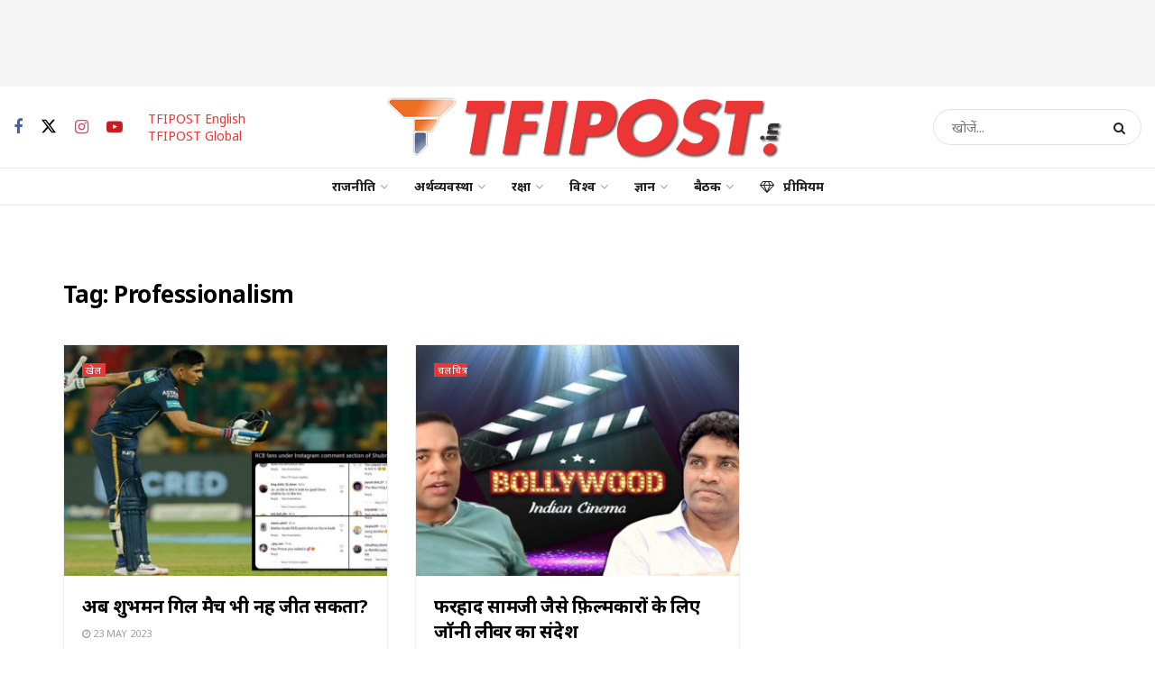

--- FILE ---
content_type: text/html; charset=UTF-8
request_url: https://tfipost.in/tag/professionalism/
body_size: 36355
content:
<!doctype html> <!--[if lt IE 7]><html class="no-js lt-ie9 lt-ie8 lt-ie7" lang="en-US"> <![endif]--> <!--[if IE 7]><html class="no-js lt-ie9 lt-ie8" lang="en-US"> <![endif]--> <!--[if IE 8]><html class="no-js lt-ie9" lang="en-US"> <![endif]--> <!--[if IE 9]><html class="no-js lt-ie10" lang="en-US"> <![endif]--> <!--[if gt IE 8]><!--><html class="no-js" lang="en-US"> <!--<![endif]--><head><meta http-equiv="Content-Type" content="text/html; charset=UTF-8" /><meta name='viewport' content='width=device-width, initial-scale=1, user-scalable=yes' /><link rel="profile" href="http://gmpg.org/xfn/11" /><link rel="pingback" href="" /><meta name="theme-color" content="#212121"><meta name="msapplication-navbutton-color" content="#212121"><meta name="apple-mobile-web-app-status-bar-style" content="#212121"><meta name='robots' content='noindex, follow' /><style>img:is([sizes="auto" i], [sizes^="auto," i]) { contain-intrinsic-size: 3000px 1500px }</style> <script defer src="[data-uri]"></script> <script defer src="[data-uri]"></script><script type="module">;/*! instant.page v5.1.1 - (C) 2019-2020 Alexandre Dieulot - https://instant.page/license */
let t,e;const n=new Set,o=document.createElement("link"),i=o.relList&&o.relList.supports&&o.relList.supports("prefetch")&&window.IntersectionObserver&&"isIntersecting"in IntersectionObserverEntry.prototype,s="instantAllowQueryString"in document.body.dataset,a="instantAllowExternalLinks"in document.body.dataset,r="instantWhitelist"in document.body.dataset,c="instantMousedownShortcut"in document.body.dataset,d=1111;let l=65,u=!1,f=!1,m=!1;if("instantIntensity"in document.body.dataset){const t=document.body.dataset.instantIntensity;if("mousedown"==t.substr(0,9))u=!0,"mousedown-only"==t&&(f=!0);else if("viewport"==t.substr(0,8))navigator.connection&&(navigator.connection.saveData||navigator.connection.effectiveType&&navigator.connection.effectiveType.includes("2g"))||("viewport"==t?document.documentElement.clientWidth*document.documentElement.clientHeight<45e4&&(m=!0):"viewport-all"==t&&(m=!0));else{const e=parseInt(t);isNaN(e)||(l=e)}}if(i){const n={capture:!0,passive:!0};if(f||document.addEventListener("touchstart",(function(t){e=performance.now();const n=t.target.closest("a");h(n)&&v(n.href)}),n),u?c||document.addEventListener("mousedown",(function(t){const e=t.target.closest("a");h(e)&&v(e.href)}),n):document.addEventListener("mouseover",(function(n){if(performance.now()-e<d)return;if(!("closest"in n.target))return;const o=n.target.closest("a");h(o)&&(o.addEventListener("mouseout",p,{passive:!0}),t=setTimeout((()=>{v(o.href),t=void 0}),l))}),n),c&&document.addEventListener("mousedown",(function(t){if(performance.now()-e<d)return;const n=t.target.closest("a");if(t.which>1||t.metaKey||t.ctrlKey)return;if(!n)return;n.addEventListener("click",(function(t){1337!=t.detail&&t.preventDefault()}),{capture:!0,passive:!1,once:!0});const o=new MouseEvent("click",{view:window,bubbles:!0,cancelable:!1,detail:1337});n.dispatchEvent(o)}),n),m){let t;(t=window.requestIdleCallback?t=>{requestIdleCallback(t,{timeout:1500})}:t=>{t()})((()=>{const t=new IntersectionObserver((e=>{e.forEach((e=>{if(e.isIntersecting){const n=e.target;t.unobserve(n),v(n.href)}}))}));document.querySelectorAll("a").forEach((e=>{h(e)&&t.observe(e)}))}))}}function p(e){e.relatedTarget&&e.target.closest("a")==e.relatedTarget.closest("a")||t&&(clearTimeout(t),t=void 0)}function h(t){if(t&&t.href&&(!r||"instant"in t.dataset)&&(a||t.origin==location.origin||"instant"in t.dataset)&&["http:","https:"].includes(t.protocol)&&("http:"!=t.protocol||"https:"!=location.protocol)&&(s||!t.search||"instant"in t.dataset)&&!(t.hash&&t.pathname+t.search==location.pathname+location.search||"noInstant"in t.dataset))return!0}function v(t){if(n.has(t))return;const e=document.createElement("link");e.rel="prefetch",e.href=t,document.head.appendChild(e),n.add(t)}</script> <link media="all" href="//static.tfipost.in/wp-content/cache/tfi-static/2/css/aggregated_c54132a761399be685c219713c334139.css" rel="stylesheet"><title>Professionalism Archives - tfipost.in</title><meta property="og:locale" content="en_US" /><meta property="og:type" content="article" /><meta property="og:title" content="Professionalism आर्काइव" /><meta property="og:url" content="https://tfipost.in/tag/professionalism/" /><meta property="og:site_name" content="tfipost.in" /><meta property="og:image" content="https://tfipost.in/wp-content/uploads/sites/2/2019/08/tfipost.png" /><meta property="og:image:width" content="732" /><meta property="og:image:height" content="412" /><meta property="og:image:type" content="image/png" /><meta name="twitter:card" content="summary_large_image" /><meta name="twitter:site" content="@tfipost_in" /> <script type="application/ld+json" class="yoast-schema-graph">{"@context":"https://schema.org","@graph":[{"@type":"CollectionPage","@id":"https://tfipost.in/tag/professionalism/","url":"https://tfipost.in/tag/professionalism/","name":"Professionalism Archives - tfipost.in","isPartOf":{"@id":"https://tfipost.in/#website"},"primaryImageOfPage":{"@id":"https://tfipost.in/tag/professionalism/#primaryimage"},"image":{"@id":"https://tfipost.in/tag/professionalism/#primaryimage"},"thumbnailUrl":"https://tfipost.in/wp-content/uploads/sites/2/2023/05/RCB-Fans-at-their-worst-.jpg","breadcrumb":{"@id":"https://tfipost.in/tag/professionalism/#breadcrumb"},"inLanguage":"en-US"},{"@type":"ImageObject","inLanguage":"en-US","@id":"https://tfipost.in/tag/professionalism/#primaryimage","url":"https://tfipost.in/wp-content/uploads/sites/2/2023/05/RCB-Fans-at-their-worst-.jpg","contentUrl":"https://tfipost.in/wp-content/uploads/sites/2/2023/05/RCB-Fans-at-their-worst-.jpg","width":1546,"height":773,"caption":"Shubman Gill IPL century"},{"@type":"BreadcrumbList","@id":"https://tfipost.in/tag/professionalism/#breadcrumb","itemListElement":[{"@type":"ListItem","position":1,"name":"टीऍफ़आईपोस्ट","item":"https://tfipost.in/"},{"@type":"ListItem","position":2,"name":"Professionalism"}]},{"@type":"WebSite","@id":"https://tfipost.in/#website","url":"https://tfipost.in/","name":"tfipost.in","description":"हिंदी खबर - आज के मुख्य समाचार - Hindi Khabar News - Aaj ke Mukhya Samachar","publisher":{"@id":"https://tfipost.in/#organization"},"potentialAction":[{"@type":"SearchAction","target":{"@type":"EntryPoint","urlTemplate":"https://tfipost.in/?s={search_term_string}"},"query-input":"required name=search_term_string"}],"inLanguage":"en-US"},{"@type":"Organization","@id":"https://tfipost.in/#organization","name":"tfipost.in","url":"https://tfipost.in/","logo":{"@type":"ImageObject","inLanguage":"en-US","@id":"https://tfipost.in/#/schema/logo/image/","url":"https://tfipost.in/wp-content/uploads/sites/2/2019/08/tfi-icon.png","contentUrl":"https://tfipost.in/wp-content/uploads/sites/2/2019/08/tfi-icon.png","width":512,"height":512,"caption":"tfipost.in"},"image":{"@id":"https://tfipost.in/#/schema/logo/image/"},"sameAs":["https://www.facebook.com/tfipost.in","https://x.com/tfipost_in","https://www.instagram.com/thefrustratedindian/","https://www.linkedin.com/company/tfipost","https://www.youtube.com/channel/UCHChNsBtUQNlo8ysKVtNTPA"]}]}</script> <link rel="alternate" type="application/rss+xml" title="tfipost.in &raquo; Feed" href="https://tfipost.in/feed/" /><link rel="alternate" type="application/rss+xml" title="tfipost.in &raquo; Comments Feed" href="https://tfipost.in/comments/feed/" /><link rel="alternate" type="application/rss+xml" title="tfipost.in &raquo; Stories Feed" href="https://tfipost.in/web-stories/feed/"><style id='classic-theme-styles-inline-css' type='text/css'>/*! This file is auto-generated */
.wp-block-button__link{color:#fff;background-color:#32373c;border-radius:9999px;box-shadow:none;text-decoration:none;padding:calc(.667em + 2px) calc(1.333em + 2px);font-size:1.125em}.wp-block-file__button{background:#32373c;color:#fff;text-decoration:none}</style><style id='global-styles-inline-css' type='text/css'>:root{--wp--preset--aspect-ratio--square: 1;--wp--preset--aspect-ratio--4-3: 4/3;--wp--preset--aspect-ratio--3-4: 3/4;--wp--preset--aspect-ratio--3-2: 3/2;--wp--preset--aspect-ratio--2-3: 2/3;--wp--preset--aspect-ratio--16-9: 16/9;--wp--preset--aspect-ratio--9-16: 9/16;--wp--preset--color--black: #000000;--wp--preset--color--cyan-bluish-gray: #abb8c3;--wp--preset--color--white: #ffffff;--wp--preset--color--pale-pink: #f78da7;--wp--preset--color--vivid-red: #cf2e2e;--wp--preset--color--luminous-vivid-orange: #ff6900;--wp--preset--color--luminous-vivid-amber: #fcb900;--wp--preset--color--light-green-cyan: #7bdcb5;--wp--preset--color--vivid-green-cyan: #00d084;--wp--preset--color--pale-cyan-blue: #8ed1fc;--wp--preset--color--vivid-cyan-blue: #0693e3;--wp--preset--color--vivid-purple: #9b51e0;--wp--preset--gradient--vivid-cyan-blue-to-vivid-purple: linear-gradient(135deg,rgba(6,147,227,1) 0%,rgb(155,81,224) 100%);--wp--preset--gradient--light-green-cyan-to-vivid-green-cyan: linear-gradient(135deg,rgb(122,220,180) 0%,rgb(0,208,130) 100%);--wp--preset--gradient--luminous-vivid-amber-to-luminous-vivid-orange: linear-gradient(135deg,rgba(252,185,0,1) 0%,rgba(255,105,0,1) 100%);--wp--preset--gradient--luminous-vivid-orange-to-vivid-red: linear-gradient(135deg,rgba(255,105,0,1) 0%,rgb(207,46,46) 100%);--wp--preset--gradient--very-light-gray-to-cyan-bluish-gray: linear-gradient(135deg,rgb(238,238,238) 0%,rgb(169,184,195) 100%);--wp--preset--gradient--cool-to-warm-spectrum: linear-gradient(135deg,rgb(74,234,220) 0%,rgb(151,120,209) 20%,rgb(207,42,186) 40%,rgb(238,44,130) 60%,rgb(251,105,98) 80%,rgb(254,248,76) 100%);--wp--preset--gradient--blush-light-purple: linear-gradient(135deg,rgb(255,206,236) 0%,rgb(152,150,240) 100%);--wp--preset--gradient--blush-bordeaux: linear-gradient(135deg,rgb(254,205,165) 0%,rgb(254,45,45) 50%,rgb(107,0,62) 100%);--wp--preset--gradient--luminous-dusk: linear-gradient(135deg,rgb(255,203,112) 0%,rgb(199,81,192) 50%,rgb(65,88,208) 100%);--wp--preset--gradient--pale-ocean: linear-gradient(135deg,rgb(255,245,203) 0%,rgb(182,227,212) 50%,rgb(51,167,181) 100%);--wp--preset--gradient--electric-grass: linear-gradient(135deg,rgb(202,248,128) 0%,rgb(113,206,126) 100%);--wp--preset--gradient--midnight: linear-gradient(135deg,rgb(2,3,129) 0%,rgb(40,116,252) 100%);--wp--preset--font-size--small: 13px;--wp--preset--font-size--medium: 20px;--wp--preset--font-size--large: 36px;--wp--preset--font-size--x-large: 42px;--wp--preset--spacing--20: 0.44rem;--wp--preset--spacing--30: 0.67rem;--wp--preset--spacing--40: 1rem;--wp--preset--spacing--50: 1.5rem;--wp--preset--spacing--60: 2.25rem;--wp--preset--spacing--70: 3.38rem;--wp--preset--spacing--80: 5.06rem;--wp--preset--shadow--natural: 6px 6px 9px rgba(0, 0, 0, 0.2);--wp--preset--shadow--deep: 12px 12px 50px rgba(0, 0, 0, 0.4);--wp--preset--shadow--sharp: 6px 6px 0px rgba(0, 0, 0, 0.2);--wp--preset--shadow--outlined: 6px 6px 0px -3px rgba(255, 255, 255, 1), 6px 6px rgba(0, 0, 0, 1);--wp--preset--shadow--crisp: 6px 6px 0px rgba(0, 0, 0, 1);}:where(.is-layout-flex){gap: 0.5em;}:where(.is-layout-grid){gap: 0.5em;}body .is-layout-flex{display: flex;}.is-layout-flex{flex-wrap: wrap;align-items: center;}.is-layout-flex > :is(*, div){margin: 0;}body .is-layout-grid{display: grid;}.is-layout-grid > :is(*, div){margin: 0;}:where(.wp-block-columns.is-layout-flex){gap: 2em;}:where(.wp-block-columns.is-layout-grid){gap: 2em;}:where(.wp-block-post-template.is-layout-flex){gap: 1.25em;}:where(.wp-block-post-template.is-layout-grid){gap: 1.25em;}.has-black-color{color: var(--wp--preset--color--black) !important;}.has-cyan-bluish-gray-color{color: var(--wp--preset--color--cyan-bluish-gray) !important;}.has-white-color{color: var(--wp--preset--color--white) !important;}.has-pale-pink-color{color: var(--wp--preset--color--pale-pink) !important;}.has-vivid-red-color{color: var(--wp--preset--color--vivid-red) !important;}.has-luminous-vivid-orange-color{color: var(--wp--preset--color--luminous-vivid-orange) !important;}.has-luminous-vivid-amber-color{color: var(--wp--preset--color--luminous-vivid-amber) !important;}.has-light-green-cyan-color{color: var(--wp--preset--color--light-green-cyan) !important;}.has-vivid-green-cyan-color{color: var(--wp--preset--color--vivid-green-cyan) !important;}.has-pale-cyan-blue-color{color: var(--wp--preset--color--pale-cyan-blue) !important;}.has-vivid-cyan-blue-color{color: var(--wp--preset--color--vivid-cyan-blue) !important;}.has-vivid-purple-color{color: var(--wp--preset--color--vivid-purple) !important;}.has-black-background-color{background-color: var(--wp--preset--color--black) !important;}.has-cyan-bluish-gray-background-color{background-color: var(--wp--preset--color--cyan-bluish-gray) !important;}.has-white-background-color{background-color: var(--wp--preset--color--white) !important;}.has-pale-pink-background-color{background-color: var(--wp--preset--color--pale-pink) !important;}.has-vivid-red-background-color{background-color: var(--wp--preset--color--vivid-red) !important;}.has-luminous-vivid-orange-background-color{background-color: var(--wp--preset--color--luminous-vivid-orange) !important;}.has-luminous-vivid-amber-background-color{background-color: var(--wp--preset--color--luminous-vivid-amber) !important;}.has-light-green-cyan-background-color{background-color: var(--wp--preset--color--light-green-cyan) !important;}.has-vivid-green-cyan-background-color{background-color: var(--wp--preset--color--vivid-green-cyan) !important;}.has-pale-cyan-blue-background-color{background-color: var(--wp--preset--color--pale-cyan-blue) !important;}.has-vivid-cyan-blue-background-color{background-color: var(--wp--preset--color--vivid-cyan-blue) !important;}.has-vivid-purple-background-color{background-color: var(--wp--preset--color--vivid-purple) !important;}.has-black-border-color{border-color: var(--wp--preset--color--black) !important;}.has-cyan-bluish-gray-border-color{border-color: var(--wp--preset--color--cyan-bluish-gray) !important;}.has-white-border-color{border-color: var(--wp--preset--color--white) !important;}.has-pale-pink-border-color{border-color: var(--wp--preset--color--pale-pink) !important;}.has-vivid-red-border-color{border-color: var(--wp--preset--color--vivid-red) !important;}.has-luminous-vivid-orange-border-color{border-color: var(--wp--preset--color--luminous-vivid-orange) !important;}.has-luminous-vivid-amber-border-color{border-color: var(--wp--preset--color--luminous-vivid-amber) !important;}.has-light-green-cyan-border-color{border-color: var(--wp--preset--color--light-green-cyan) !important;}.has-vivid-green-cyan-border-color{border-color: var(--wp--preset--color--vivid-green-cyan) !important;}.has-pale-cyan-blue-border-color{border-color: var(--wp--preset--color--pale-cyan-blue) !important;}.has-vivid-cyan-blue-border-color{border-color: var(--wp--preset--color--vivid-cyan-blue) !important;}.has-vivid-purple-border-color{border-color: var(--wp--preset--color--vivid-purple) !important;}.has-vivid-cyan-blue-to-vivid-purple-gradient-background{background: var(--wp--preset--gradient--vivid-cyan-blue-to-vivid-purple) !important;}.has-light-green-cyan-to-vivid-green-cyan-gradient-background{background: var(--wp--preset--gradient--light-green-cyan-to-vivid-green-cyan) !important;}.has-luminous-vivid-amber-to-luminous-vivid-orange-gradient-background{background: var(--wp--preset--gradient--luminous-vivid-amber-to-luminous-vivid-orange) !important;}.has-luminous-vivid-orange-to-vivid-red-gradient-background{background: var(--wp--preset--gradient--luminous-vivid-orange-to-vivid-red) !important;}.has-very-light-gray-to-cyan-bluish-gray-gradient-background{background: var(--wp--preset--gradient--very-light-gray-to-cyan-bluish-gray) !important;}.has-cool-to-warm-spectrum-gradient-background{background: var(--wp--preset--gradient--cool-to-warm-spectrum) !important;}.has-blush-light-purple-gradient-background{background: var(--wp--preset--gradient--blush-light-purple) !important;}.has-blush-bordeaux-gradient-background{background: var(--wp--preset--gradient--blush-bordeaux) !important;}.has-luminous-dusk-gradient-background{background: var(--wp--preset--gradient--luminous-dusk) !important;}.has-pale-ocean-gradient-background{background: var(--wp--preset--gradient--pale-ocean) !important;}.has-electric-grass-gradient-background{background: var(--wp--preset--gradient--electric-grass) !important;}.has-midnight-gradient-background{background: var(--wp--preset--gradient--midnight) !important;}.has-small-font-size{font-size: var(--wp--preset--font-size--small) !important;}.has-medium-font-size{font-size: var(--wp--preset--font-size--medium) !important;}.has-large-font-size{font-size: var(--wp--preset--font-size--large) !important;}.has-x-large-font-size{font-size: var(--wp--preset--font-size--x-large) !important;}
:where(.wp-block-post-template.is-layout-flex){gap: 1.25em;}:where(.wp-block-post-template.is-layout-grid){gap: 1.25em;}
:where(.wp-block-columns.is-layout-flex){gap: 2em;}:where(.wp-block-columns.is-layout-grid){gap: 2em;}
:root :where(.wp-block-pullquote){font-size: 1.5em;line-height: 1.6;}</style><link crossorigin="anonymous" rel='stylesheet' id='jeg_customizer_font-css' href='//fonts.googleapis.com/css?family=Noto+Sans%3Aregular%2C700%2C500%7CNoto+Serif%3Aregular%2C500%2C700&#038;display=swap&#038;ver=1.3.0'  media='all' /> <script  src="//static.tfipost.in/wp-includes/js/jquery/jquery.min.js" id="jquery-core-js"></script> <script defer  src="//static.tfipost.in/wp-includes/js/jquery/jquery-migrate.min.js" id="jquery-migrate-js"></script> <script defer src="data:text/javascript;base64,"></script><link rel="https://api.w.org/" href="https://tfipost.in/wp-json/" /><link rel="alternate" title="JSON" type="application/json" href="https://tfipost.in/wp-json/wp/v2/tags/13691" /> <script defer src="https://www.googletagmanager.com/gtag/js?id=UA-91268161-2"></script> <script defer src="[data-uri]"></script>  <script defer src="https://www.googletagmanager.com/gtag/js?id=G-61SBZKZSJS"></script> <script defer src="[data-uri]"></script> <script defer src="[data-uri]"></script> <script defer src="[data-uri]"></script> <script data-ad-client="ca-pub-1208493816312681" async src="https://pagead2.googlesyndication.com/pagead/js/adsbygoogle.js"></script> <script defer src='https://app.playstream.media/domain/instream/06f98776-1a84-4b41-9ac0-199ddb63cce8.js'></script> <meta name="facebook-domain-verification" content="5dyizid06yteto1qd1kcgxshw89tth" /> <script defer src="[data-uri]"></script> <script async src="https://pagead2.googlesyndication.com/pagead/js/adsbygoogle.js?client=ca-pub-2548824200442750" crossorigin="anonymous"></script> <meta name="onesignal" content="wordpress-plugin"/> <script defer src="[data-uri]"></script> <link rel="icon" href="https://tfipost.in/wp-content/uploads/sites/2/2021/07/cropped-favicon-32x32.png" sizes="32x32" /><link rel="icon" href="https://tfipost.in/wp-content/uploads/sites/2/2021/07/cropped-favicon-192x192.png" sizes="192x192" /><link rel="apple-touch-icon" href="https://tfipost.in/wp-content/uploads/sites/2/2021/07/cropped-favicon-180x180.png" /><meta name="msapplication-TileImage" content="https://tfipost.in/wp-content/uploads/sites/2/2021/07/cropped-favicon-270x270.png" /><style id="jeg_dynamic_css" type="text/css" data-type="jeg_custom-css">.jeg_container, .jeg_content, .jeg_boxed .jeg_main .jeg_container, .jeg_autoload_separator { background-color : #ffffff; } body { --j-body-color : #555555; --j-accent-color : #ec3535; --j-alt-color : #2e9fff; --j-heading-color : #000000; --j-entry-color : #333333; --j-entry-link-color : #1e73be; } body,.jeg_newsfeed_list .tns-outer .tns-controls button,.jeg_filter_button,.owl-carousel .owl-nav div,.jeg_readmore,.jeg_hero_style_7 .jeg_post_meta a,.widget_calendar thead th,.widget_calendar tfoot a,.jeg_socialcounter a,.entry-header .jeg_meta_like a,.entry-header .jeg_meta_comment a,.entry-header .jeg_meta_donation a,.entry-header .jeg_meta_bookmark a,.entry-content tbody tr:hover,.entry-content th,.jeg_splitpost_nav li:hover a,#breadcrumbs a,.jeg_author_socials a:hover,.jeg_footer_content a,.jeg_footer_bottom a,.jeg_cartcontent,.woocommerce .woocommerce-breadcrumb a { color : #555555; } a, .jeg_menu_style_5>li>a:hover, .jeg_menu_style_5>li.sfHover>a, .jeg_menu_style_5>li.current-menu-item>a, .jeg_menu_style_5>li.current-menu-ancestor>a, .jeg_navbar .jeg_menu:not(.jeg_main_menu)>li>a:hover, .jeg_midbar .jeg_menu:not(.jeg_main_menu)>li>a:hover, .jeg_side_tabs li.active, .jeg_block_heading_5 strong, .jeg_block_heading_6 strong, .jeg_block_heading_7 strong, .jeg_block_heading_8 strong, .jeg_subcat_list li a:hover, .jeg_subcat_list li button:hover, .jeg_pl_lg_7 .jeg_thumb .jeg_post_category a, .jeg_pl_xs_2:before, .jeg_pl_xs_4 .jeg_postblock_content:before, .jeg_postblock .jeg_post_title a:hover, .jeg_hero_style_6 .jeg_post_title a:hover, .jeg_sidefeed .jeg_pl_xs_3 .jeg_post_title a:hover, .widget_jnews_popular .jeg_post_title a:hover, .jeg_meta_author a, .widget_archive li a:hover, .widget_pages li a:hover, .widget_meta li a:hover, .widget_recent_entries li a:hover, .widget_rss li a:hover, .widget_rss cite, .widget_categories li a:hover, .widget_categories li.current-cat>a, #breadcrumbs a:hover, .jeg_share_count .counts, .commentlist .bypostauthor>.comment-body>.comment-author>.fn, span.required, .jeg_review_title, .bestprice .price, .authorlink a:hover, .jeg_vertical_playlist .jeg_video_playlist_play_icon, .jeg_vertical_playlist .jeg_video_playlist_item.active .jeg_video_playlist_thumbnail:before, .jeg_horizontal_playlist .jeg_video_playlist_play, .woocommerce li.product .pricegroup .button, .widget_display_forums li a:hover, .widget_display_topics li:before, .widget_display_replies li:before, .widget_display_views li:before, .bbp-breadcrumb a:hover, .jeg_mobile_menu li.sfHover>a, .jeg_mobile_menu li a:hover, .split-template-6 .pagenum, .jeg_mobile_menu_style_5>li>a:hover, .jeg_mobile_menu_style_5>li.sfHover>a, .jeg_mobile_menu_style_5>li.current-menu-item>a, .jeg_mobile_menu_style_5>li.current-menu-ancestor>a, .jeg_mobile_menu.jeg_menu_dropdown li.open > div > a { color : #ec3535; } .jeg_menu_style_1>li>a:before, .jeg_menu_style_2>li>a:before, .jeg_menu_style_3>li>a:before, .jeg_side_toggle, .jeg_slide_caption .jeg_post_category a, .jeg_slider_type_1_wrapper .tns-controls button.tns-next, .jeg_block_heading_1 .jeg_block_title span, .jeg_block_heading_2 .jeg_block_title span, .jeg_block_heading_3, .jeg_block_heading_4 .jeg_block_title span, .jeg_block_heading_6:after, .jeg_pl_lg_box .jeg_post_category a, .jeg_pl_md_box .jeg_post_category a, .jeg_readmore:hover, .jeg_thumb .jeg_post_category a, .jeg_block_loadmore a:hover, .jeg_postblock.alt .jeg_block_loadmore a:hover, .jeg_block_loadmore a.active, .jeg_postblock_carousel_2 .jeg_post_category a, .jeg_heroblock .jeg_post_category a, .jeg_pagenav_1 .page_number.active, .jeg_pagenav_1 .page_number.active:hover, input[type="submit"], .btn, .button, .widget_tag_cloud a:hover, .popularpost_item:hover .jeg_post_title a:before, .jeg_splitpost_4 .page_nav, .jeg_splitpost_5 .page_nav, .jeg_post_via a:hover, .jeg_post_source a:hover, .jeg_post_tags a:hover, .comment-reply-title small a:before, .comment-reply-title small a:after, .jeg_storelist .productlink, .authorlink li.active a:before, .jeg_footer.dark .socials_widget:not(.nobg) a:hover .fa, div.jeg_breakingnews_title, .jeg_overlay_slider_bottom_wrapper .tns-controls button, .jeg_overlay_slider_bottom_wrapper .tns-controls button:hover, .jeg_vertical_playlist .jeg_video_playlist_current, .woocommerce span.onsale, .woocommerce #respond input#submit:hover, .woocommerce a.button:hover, .woocommerce button.button:hover, .woocommerce input.button:hover, .woocommerce #respond input#submit.alt, .woocommerce a.button.alt, .woocommerce button.button.alt, .woocommerce input.button.alt, .jeg_popup_post .caption, .jeg_footer.dark input[type="submit"], .jeg_footer.dark .btn, .jeg_footer.dark .button, .footer_widget.widget_tag_cloud a:hover, .jeg_inner_content .content-inner .jeg_post_category a:hover, #buddypress .standard-form button, #buddypress a.button, #buddypress input[type="submit"], #buddypress input[type="button"], #buddypress input[type="reset"], #buddypress ul.button-nav li a, #buddypress .generic-button a, #buddypress .generic-button button, #buddypress .comment-reply-link, #buddypress a.bp-title-button, #buddypress.buddypress-wrap .members-list li .user-update .activity-read-more a, div#buddypress .standard-form button:hover, div#buddypress a.button:hover, div#buddypress input[type="submit"]:hover, div#buddypress input[type="button"]:hover, div#buddypress input[type="reset"]:hover, div#buddypress ul.button-nav li a:hover, div#buddypress .generic-button a:hover, div#buddypress .generic-button button:hover, div#buddypress .comment-reply-link:hover, div#buddypress a.bp-title-button:hover, div#buddypress.buddypress-wrap .members-list li .user-update .activity-read-more a:hover, #buddypress #item-nav .item-list-tabs ul li a:before, .jeg_inner_content .jeg_meta_container .follow-wrapper a { background-color : #ec3535; } .jeg_block_heading_7 .jeg_block_title span, .jeg_readmore:hover, .jeg_block_loadmore a:hover, .jeg_block_loadmore a.active, .jeg_pagenav_1 .page_number.active, .jeg_pagenav_1 .page_number.active:hover, .jeg_pagenav_3 .page_number:hover, .jeg_prevnext_post a:hover h3, .jeg_overlay_slider .jeg_post_category, .jeg_sidefeed .jeg_post.active, .jeg_vertical_playlist.jeg_vertical_playlist .jeg_video_playlist_item.active .jeg_video_playlist_thumbnail img, .jeg_horizontal_playlist .jeg_video_playlist_item.active { border-color : #ec3535; } .jeg_tabpost_nav li.active, .woocommerce div.product .woocommerce-tabs ul.tabs li.active, .jeg_mobile_menu_style_1>li.current-menu-item a, .jeg_mobile_menu_style_1>li.current-menu-ancestor a, .jeg_mobile_menu_style_2>li.current-menu-item::after, .jeg_mobile_menu_style_2>li.current-menu-ancestor::after, .jeg_mobile_menu_style_3>li.current-menu-item::before, .jeg_mobile_menu_style_3>li.current-menu-ancestor::before { border-bottom-color : #ec3535; } .jeg_post_meta .fa, .jeg_post_meta .jpwt-icon, .entry-header .jeg_post_meta .fa, .jeg_review_stars, .jeg_price_review_list { color : #2e9fff; } .jeg_share_button.share-float.share-monocrhome a { background-color : #2e9fff; } h1,h2,h3,h4,h5,h6,.jeg_post_title a,.entry-header .jeg_post_title,.jeg_hero_style_7 .jeg_post_title a,.jeg_block_title,.jeg_splitpost_bar .current_title,.jeg_video_playlist_title,.gallery-caption,.jeg_push_notification_button>a.button { color : #000000; } .split-template-9 .pagenum, .split-template-10 .pagenum, .split-template-11 .pagenum, .split-template-12 .pagenum, .split-template-13 .pagenum, .split-template-15 .pagenum, .split-template-18 .pagenum, .split-template-20 .pagenum, .split-template-19 .current_title span, .split-template-20 .current_title span { background-color : #000000; } .entry-content .content-inner p, .entry-content .content-inner span, .entry-content .intro-text { color : #333333; } .entry-content .content-inner a { color : #1e73be; } .jeg_topbar .jeg_nav_row, .jeg_topbar .jeg_search_no_expand .jeg_search_input { line-height : 30px; } .jeg_topbar .jeg_nav_row, .jeg_topbar .jeg_nav_icon { height : 30px; } .jeg_midbar { height : 90px; } .jeg_midbar, .jeg_midbar.dark { border-bottom-width : 0px; } .jeg_header .jeg_bottombar.jeg_navbar,.jeg_bottombar .jeg_nav_icon { height : 40px; } .jeg_header .jeg_bottombar.jeg_navbar, .jeg_header .jeg_bottombar .jeg_main_menu:not(.jeg_menu_style_1) > li > a, .jeg_header .jeg_bottombar .jeg_menu_style_1 > li, .jeg_header .jeg_bottombar .jeg_menu:not(.jeg_main_menu) > li > a { line-height : 40px; } .jeg_header .jeg_bottombar, .jeg_header .jeg_bottombar.jeg_navbar_dark, .jeg_bottombar.jeg_navbar_boxed .jeg_nav_row, .jeg_bottombar.jeg_navbar_dark.jeg_navbar_boxed .jeg_nav_row { border-top-width : 1px; border-bottom-width : 1px; } .jeg_stickybar.jeg_navbar,.jeg_navbar .jeg_nav_icon { height : 50px; } .jeg_stickybar.jeg_navbar, .jeg_stickybar .jeg_main_menu:not(.jeg_menu_style_1) > li > a, .jeg_stickybar .jeg_menu_style_1 > li, .jeg_stickybar .jeg_menu:not(.jeg_main_menu) > li > a { line-height : 50px; } .jeg_mobile_bottombar { height : 60px; line-height : 60px; } .jeg_mobile_midbar, .jeg_mobile_midbar.dark { border-top-width : 0px; } .jeg_navbar_mobile_menu { border-top-width : 1px; border-top-color : #eaeaea; } .jeg_nav_search { width : 100%; } body,input,textarea,select,.chosen-container-single .chosen-single,.btn,.button { font-family: "Noto Sans",Helvetica,Arial,sans-serif; } .jeg_post_title, .entry-header .jeg_post_title, .jeg_single_tpl_2 .entry-header .jeg_post_title, .jeg_single_tpl_3 .entry-header .jeg_post_title, .jeg_single_tpl_6 .entry-header .jeg_post_title, .jeg_content .jeg_custom_title_wrapper .jeg_post_title { font-family: "Noto Sans",Helvetica,Arial,sans-serif; } .jeg_post_excerpt p, .content-inner p { font-family: "Noto Serif",Helvetica,Arial,sans-serif;font-size: 1.125rem; line-height: 1.6;  }</style><noscript><style>.wpb_animate_when_almost_visible { opacity: 1; }</style></noscript></head><body class="archive tag tag-professionalism tag-13691 wp-embed-responsive tfi_site_2 jeg_toggle_light jnews jsc_normal wpb-js-composer js-comp-ver-7.6 vc_responsive"><div class="jeg_ad jeg_ad_top jnews_header_top_ads"><div class='ads-wrapper  '><div class="ads_google_ads"><style type='text/css' scoped>.adsslot_wuNacBCUHk{ width:970px !important; height:90px !important; }
@media (max-width:1199px) { .adsslot_wuNacBCUHk{ width:468px !important; height:60px !important; } }
@media (max-width:767px) { .adsslot_wuNacBCUHk{ width:320px !important; height:50px !important; } }</style><ins class="adsbygoogle adsslot_wuNacBCUHk" style="display:inline-block;" data-ad-client="ca-pub-1208493816312681" data-ad-slot="6894362091"></ins> <script async defer src='//pagead2.googlesyndication.com/pagead/js/adsbygoogle.js'></script> <script>(adsbygoogle = window.adsbygoogle || []).push({});</script> </div></div></div><div class="jeg_viewport"><div class="jeg_header_wrapper"><div class="jeg_header_instagram_wrapper"></div><div class="jeg_header full"><div class="jeg_midbar jeg_container jeg_navbar_wrapper normal"><div class="container"><div class="jeg_nav_row"><div class="jeg_nav_col jeg_nav_left jeg_nav_normal"><div class="item_wrap jeg_nav_aligncenter"><div
 class="jeg_nav_item socials_widget jeg_social_icon_block nobg"> <a href="https://www.facebook.com/tfipost.in" target='_blank' rel='external noopener nofollow' class="jeg_facebook"><i class="fa fa-facebook"></i> </a><a href="https://twitter.com/tfipost_in" target='_blank' rel='external noopener nofollow' class="jeg_twitter"><i class="fa fa-twitter"><span class="jeg-icon icon-twitter"><svg xmlns="http://www.w3.org/2000/svg" height="1em" viewBox="0 0 512 512"><path d="M389.2 48h70.6L305.6 224.2 487 464H345L233.7 318.6 106.5 464H35.8L200.7 275.5 26.8 48H172.4L272.9 180.9 389.2 48zM364.4 421.8h39.1L151.1 88h-42L364.4 421.8z"/></svg></span></i> </a><a href="https://www.instagram.com/thefrustratedindian" target='_blank' rel='external noopener nofollow' class="jeg_instagram"><i class="fa fa-instagram"></i> </a><a href="https://www.youtube.com/channel/UCHChNsBtUQNlo8ysKVtNTPA" target='_blank' rel='external noopener nofollow' class="jeg_youtube"><i class="fa fa-youtube-play"></i> </a></div><div class="jeg_nav_item jeg_nav_html"><div class="tfi-btn-header"><a href="//tfipost.com">TFIPOST English</a></div><div class="tfi-btn-header"><a href="//tfiglobalnews.com">TFIPOST Global</a></div></div></div></div><div class="jeg_nav_col jeg_nav_center jeg_nav_grow"><div class="item_wrap jeg_nav_aligncenter"><div class="jeg_nav_item jeg_logo jeg_desktop_logo"><div class="site-title"> <a href="https://tfipost.in/" style="padding: 0px 0px 0px 0px;"><div class="avatar-container"><img class='jeg_logo_avatar' src="https://tfipost.in/wp-content/images/logo/24/tfi-logo.png" srcset="https://tfipost.in/wp-content/images/logo/24/tfi-logo.png 1x, https://tfipost.in/wp-content/images/logo/24/tfi-logo@2x.png 2x" alt="tfipost.in"data-light-src="https://tfipost.in/wp-content/images/logo/24/tfi-logo.png" data-light-srcset="https://tfipost.in/wp-content/images/logo/24/tfi-logo.png 1x, https://tfipost.in/wp-content/images/logo/24/tfi-logo@2x.png 2x" data-dark-src="https://tfipost.in/wp-content/images/logo/24/tfi-logo.png" data-dark-srcset="https://tfipost.in/wp-content/images/logo/24/tfi-logo.png 1x, https://tfipost.in/wp-content/images/logo/24/tfi-logo@2x.png 2x"></div><div class="logo-container"> <img class='jeg_logo_img' src="https://tfipost.in/wp-content/images/logo/24/tfipost-in-light.png" srcset="https://tfipost.in/wp-content/images/logo/24/tfipost-in-light.png 1x, https://tfipost.in/wp-content/images/logo/24/tfipost-in-light@2x.png 2x" alt="tfipost.in"data-light-src="https://tfipost.in/wp-content/images/logo/24/tfipost-in-light.png" data-light-srcset="https://tfipost.in/wp-content/images/logo/24/tfipost-in-light.png 1x, https://tfipost.in/wp-content/images/logo/24/tfipost-in-light@2x.png 2x" data-dark-src="https://tfipost.in/wp-content/images/logo/24/tfipost-in-dark.png" data-dark-srcset="https://tfipost.in/wp-content/images/logo/24/tfipost-in-dark.png 1x, https://tfipost.in/wp-content/images/logo/24/tfipost-in-dark@2x.png 2x"></div> </a></div></div></div></div><div class="jeg_nav_col jeg_nav_right jeg_nav_normal"><div class="item_wrap jeg_nav_alignright"><div class="jeg_nav_item jeg_nav_search"><div class="jeg_search_wrapper jeg_search_no_expand round"> <a href="#" class="jeg_search_toggle"><i class="fa fa-search"></i></a><form action="https://tfipost.in/" method="get" class="jeg_search_form" target="_top"> <input name="s" class="jeg_search_input" placeholder="खोजें..." type="text" value="" autocomplete="off"> <button aria-label="Search Button" type="submit" class="jeg_search_button btn"><i class="fa fa-search"></i></button></form><div class="jeg_search_result jeg_search_hide with_result"><div class="search-result-wrapper"></div><div class="search-link search-noresult"> कोई परिणाम नहीं मिला</div><div class="search-link search-all-button"> <i class="fa fa-search"></i> सभी परिणाम देखें</div></div></div></div></div></div></div></div></div><div class="jeg_bottombar jeg_navbar jeg_container jeg_navbar_wrapper  jeg_navbar_normal"><div class="container"><div class="jeg_nav_row"><div class="jeg_nav_col jeg_nav_left jeg_nav_normal"><div class="item_wrap jeg_nav_alignleft"></div></div><div class="jeg_nav_col jeg_nav_center jeg_nav_grow"><div class="item_wrap jeg_nav_aligncenter"><div class="jeg_nav_item jeg_main_menu_wrapper"><div class="jeg_mainmenu_wrap"><ul class="jeg_menu jeg_main_menu jeg_menu_style_2" data-animation="animate"><li id="menu-item-72911" class="menu-item menu-item-type-taxonomy menu-item-object-category menu-item-has-children menu-item-72911 bgnav jeg_megamenu category_1" data-number="4"  data-item-row="4" ><a href="https://tfipost.in/category/politics/">राजनीति</a><div class="sub-menu"><div class="jeg_newsfeed clearfix"><div class="jeg_newsfeed_subcat"><ul class="jeg_subcat_item"><li data-cat-id="2240" class="active"><a href="https://tfipost.in/category/politics/">सभी</a></li><li data-cat-id="2241" class=""><a href="https://tfipost.in/category/politics/trending/">चर्चित</a></li><li data-cat-id="36327" class=""><a href="https://tfipost.in/category/politics/%e0%a4%ac%e0%a4%bf%e0%a4%b9%e0%a4%be%e0%a4%b0-%e0%a4%a1%e0%a4%be%e0%a4%af%e0%a4%b0%e0%a5%80/">बिहार डायरी</a></li><li data-cat-id="43" class=""><a href="https://tfipost.in/category/politics/opinions/">मत</a></li><li data-cat-id="58" class=""><a href="https://tfipost.in/category/politics/analysis/">समीक्षा</a></li></ul></div><div class="jeg_newsfeed_list"><div data-cat-id="2240" data-load-status="loaded" class="jeg_newsfeed_container with_subcat"><div class="newsfeed_carousel"><div class="jeg_newsfeed_item "><div class="jeg_thumb"> <a href="https://tfipost.in/2026/01/a-27-year-old-software-engineer-dies-due-to-systemic-negligence-in-noida/"><div class="thumbnail-container size-500 "><img width="360" height="180" src="https://tfipost.in/wp-content/themes/jnews/assets/img/jeg-empty.png" class="attachment-jnews-360x180 size-jnews-360x180 owl-lazy lazyload wp-post-image" alt="युवराज की मौत: लापरवाही, लाचारी और जवाबदेही का सवाल" decoding="async" fetchpriority="high" data-src="https://tfipost.in/wp-content/uploads/sites/2/2026/01/yuvraj-mehta-360x180.jpg" /></div></a></div><h3 class="jeg_post_title"><a href="https://tfipost.in/2026/01/a-27-year-old-software-engineer-dies-due-to-systemic-negligence-in-noida/">नोएडा में सिस्टम की लापरवाही से 27 वर्षीय सॉफ्टवेयर इंजीनियर की मौत</a></h3></div><div class="jeg_newsfeed_item "><div class="jeg_thumb"> <a href="https://tfipost.in/2026/01/welcoming-nitin-nabeen-pm-modi-calls-himself-a-worker-marks-the-beginning-of-a-new-chapter-in-the-party/"><div class="thumbnail-container size-500 "><img width="360" height="180" src="https://tfipost.in/wp-content/themes/jnews/assets/img/jeg-empty.png" class="attachment-jnews-360x180 size-jnews-360x180 owl-lazy lazyload wp-post-image" alt="युवराज की मौत: लापरवाही, लाचारी और जवाबदेही का सवाल" decoding="async" sizes="(max-width: 360px) 100vw, 360px" data-src="https://tfipost.in/wp-content/uploads/sites/2/2026/01/naveen-bjp-360x180.jpg" /></div></a></div><h3 class="jeg_post_title"><a href="https://tfipost.in/2026/01/welcoming-nitin-nabeen-pm-modi-calls-himself-a-worker-marks-the-beginning-of-a-new-chapter-in-the-party/">नितिन नबीन के ताजपोशी में पीएम मोदी ने खुद को बताया कार्यकर्ता , बीजेपी ऑफिस में जश्न का माहौल</a></h3></div><div class="jeg_newsfeed_item "><div class="jeg_thumb"> <a href="https://tfipost.in/2026/01/india-japan-ties-strengthen-amid-chinas-growing-assertiveness-in-the-indo-pacific/"><div class="thumbnail-container size-500 "><img width="360" height="180" src="https://tfipost.in/wp-content/themes/jnews/assets/img/jeg-empty.png" class="attachment-jnews-360x180 size-jnews-360x180 owl-lazy lazyload wp-post-image" alt="मोटेगी की यह भारत यात्रा उनकी 2026 की पहली विदेश यात्रा का हिस्सा थी" decoding="async" sizes="(max-width: 360px) 100vw, 360px" data-src="https://tfipost.in/wp-content/uploads/sites/2/2026/01/india-japan-360x180.jpeg" /></div></a></div><h3 class="jeg_post_title"><a href="https://tfipost.in/2026/01/india-japan-ties-strengthen-amid-chinas-growing-assertiveness-in-the-indo-pacific/">हिंद-प्रशांत में चीन की बढ़ती सक्रियता के बीच भारत–जापान संबंध और मजबूत</a></h3></div><div class="jeg_newsfeed_item "><div class="jeg_thumb"> <a href="https://tfipost.in/2026/01/uae-president-arrives-in-india-amid-iran-crisis-holds-key-strategic-talks-with-pm-modi/"><div class="thumbnail-container size-500 "><img width="360" height="180" src="https://tfipost.in/wp-content/themes/jnews/assets/img/jeg-empty.png" class="attachment-jnews-360x180 size-jnews-360x180 owl-lazy lazyload wp-post-image" alt="भारत और यूएई के बीच समग्र रणनीतिक साझेदारी" decoding="async" sizes="(max-width: 360px) 100vw, 360px" data-src="https://tfipost.in/wp-content/uploads/sites/2/2026/01/uae-president-360x180.jpg" /></div></a></div><h3 class="jeg_post_title"><a href="https://tfipost.in/2026/01/uae-president-arrives-in-india-amid-iran-crisis-holds-key-strategic-talks-with-pm-modi/">ईरान संकट के बीच भारत पहुंचे UAE राष्ट्रपति, पीएम मोदी से अहम रणनीतिक बातचीत</a></h3></div></div></div><div class="newsfeed_overlay"><div class="preloader_type preloader_circle"><div class="newsfeed_preloader jeg_preloader dot"> <span></span><span></span><span></span></div><div class="newsfeed_preloader jeg_preloader circle"><div class="jnews_preloader_circle_outer"><div class="jnews_preloader_circle_inner"></div></div></div><div class="newsfeed_preloader jeg_preloader square"><div class="jeg_square"><div class="jeg_square_inner"></div></div></div></div></div></div></div></div><ul class="sub-menu"><li id="menu-item-72912" class="menu-item menu-item-type-taxonomy menu-item-object-category menu-item-72912 bgnav" data-item-row="default" ><a href="https://tfipost.in/category/politics/trending/">चर्चित</a></li><li id="menu-item-72913" class="menu-item menu-item-type-taxonomy menu-item-object-category menu-item-72913 bgnav" data-item-row="default" ><a href="https://tfipost.in/category/politics/opinions/">मत</a></li><li id="menu-item-72914" class="menu-item menu-item-type-taxonomy menu-item-object-category menu-item-72914 bgnav" data-item-row="default" ><a href="https://tfipost.in/category/politics/analysis/">समीक्षा</a></li></ul></li><li id="menu-item-73724" class="menu-item menu-item-type-taxonomy menu-item-object-category menu-item-has-children menu-item-73724 bgnav jeg_megamenu category_1" data-number="4"  data-item-row="4" ><a href="https://tfipost.in/category/economy/">अर्थव्यवस्था</a><div class="sub-menu"><div class="jeg_newsfeed clearfix"><div class="jeg_newsfeed_subcat"><ul class="jeg_subcat_item"><li data-cat-id="2242" class="active"><a href="https://tfipost.in/category/economy/">सभी</a></li><li data-cat-id="2243" class=""><a href="https://tfipost.in/category/economy/finance/">वाणिज्य</a></li><li data-cat-id="1715" class=""><a href="https://tfipost.in/category/economy/business/">व्यवसाय</a></li></ul></div><div class="jeg_newsfeed_list"><div data-cat-id="2242" data-load-status="loaded" class="jeg_newsfeed_container with_subcat"><div class="newsfeed_carousel"><div class="jeg_newsfeed_item "><div class="jeg_thumb"> <a href="https://tfipost.in/2026/01/pmay-u-2-0-and-housing-financiers-how-to-build-your-own-home-with-easy-emis/"><div class="thumbnail-container size-500 "><img width="360" height="180" src="https://tfipost.in/wp-content/themes/jnews/assets/img/jeg-empty.png" class="attachment-jnews-360x180 size-jnews-360x180 owl-lazy lazyload wp-post-image" alt="PMAY U 2.0 और आवास फायनेंसियर्स: आसान EMI के साथ अपना घर कैसे बनाए?" decoding="async" sizes="(max-width: 360px) 100vw, 360px" data-src="https://tfipost.in/wp-content/uploads/sites/2/2026/01/WhatsApp-Image-2026-01-12-at-12.09.46-PM-360x180.jpeg" /></div></a></div><h3 class="jeg_post_title"><a href="https://tfipost.in/2026/01/pmay-u-2-0-and-housing-financiers-how-to-build-your-own-home-with-easy-emis/">PMAY U 2.0 और आवास फायनेंसियर्स: आसान EMI के साथ अपना घर कैसे बनाए?</a></h3></div><div class="jeg_newsfeed_item "><div class="jeg_thumb"> <a href="https://tfipost.in/2025/11/centre-grants-uttarakhand-%e2%82%b9100-crore-incentive-for-reforms-in-mining-sector/"><div class="thumbnail-container size-500 "><img width="360" height="180" src="https://tfipost.in/wp-content/themes/jnews/assets/img/jeg-empty.png" class="attachment-jnews-360x180 size-jnews-360x180 owl-lazy lazyload wp-post-image" alt="खनन क्षेत्र में बेहतरीन काम के लिए केंद्र सरकार ने धामी सरकार की तारीफ की" decoding="async" sizes="(max-width: 360px) 100vw, 360px" data-src="https://tfipost.in/wp-content/uploads/sites/2/2025/11/Pushkar_Singh_Dhami_1723952434764_1723952434979-1140x570-1-360x180.jpg" /></div></a></div><h3 class="jeg_post_title"><a href="https://tfipost.in/2025/11/centre-grants-uttarakhand-%e2%82%b9100-crore-incentive-for-reforms-in-mining-sector/">खनन सुधारों में फिर नंबर वन बना उत्तराखंड, बेहतरीन काम के लिए धामी सरकार को केंद्र सरकार से मिली 100 करोड़ रुपये की प्रोत्साहन राशि</a></h3></div><div class="jeg_newsfeed_item "><div class="jeg_thumb"> <a href="https://tfipost.in/2025/11/oil-diamonds-and-the-new-geopolitics-of-india/"><div class="thumbnail-container size-500 "><img width="360" height="180" src="https://tfipost.in/wp-content/themes/jnews/assets/img/jeg-empty.png" class="attachment-jnews-360x180 size-jnews-360x180 owl-lazy lazyload wp-post-image" alt="तेल, हीरे और हिंदुस्तान की नई भू-राजनीति: जब अफ्रीका की धरती पर एक साथ गूंजेगी भारत की सभ्यता, रणनीति और शक्ति की आवाज" decoding="async" data-src="https://tfipost.in/wp-content/uploads/sites/2/2025/11/india-360x180.jpg" /></div></a></div><h3 class="jeg_post_title"><a href="https://tfipost.in/2025/11/oil-diamonds-and-the-new-geopolitics-of-india/">तेल, हीरे और हिंदुस्तान की नई भू-राजनीति: जब अफ्रीका की धरती पर एक साथ गूंजेगी भारत की सभ्यता, रणनीति और शक्ति की आवाज</a></h3></div><div class="jeg_newsfeed_item "><div class="jeg_thumb"> <a href="https://tfipost.in/2025/11/indias-water-policy-and-afghanistans-decision-pushed-pakistan-into-the-desert/"><div class="thumbnail-container size-500 "><img width="360" height="180" src="https://tfipost.in/wp-content/themes/jnews/assets/img/jeg-empty.png" class="attachment-jnews-360x180 size-jnews-360x180 owl-lazy lazyload wp-post-image" alt="80% खेती सिंधु पर, तालाब भी नहीं बचे! भारत की जल-नीति और अफगानिस्तान के फैसले ने पाकिस्तान को रेगिस्तान में धकेला, अब न पानी होगा, न रोटी, न सेना की अकड़" decoding="async" data-src="https://tfipost.in/wp-content/uploads/sites/2/2025/11/sindhu-besin-360x180.jpg" /></div></a></div><h3 class="jeg_post_title"><a href="https://tfipost.in/2025/11/indias-water-policy-and-afghanistans-decision-pushed-pakistan-into-the-desert/">80% खेती सिंधु पर, तालाब भी नहीं बचे! भारत की जल-नीति और अफगानिस्तान के फैसले ने पाकिस्तान को रेगिस्तान में धकेला, अब न पानी होगा, न रोटी, न सेना की अकड़</a></h3></div></div></div><div class="newsfeed_overlay"><div class="preloader_type preloader_circle"><div class="newsfeed_preloader jeg_preloader dot"> <span></span><span></span><span></span></div><div class="newsfeed_preloader jeg_preloader circle"><div class="jnews_preloader_circle_outer"><div class="jnews_preloader_circle_inner"></div></div></div><div class="newsfeed_preloader jeg_preloader square"><div class="jeg_square"><div class="jeg_square_inner"></div></div></div></div></div></div></div></div><ul class="sub-menu"><li id="menu-item-73726" class="menu-item menu-item-type-taxonomy menu-item-object-category menu-item-73726 bgnav" data-item-row="default" ><a href="https://tfipost.in/category/economy/finance/">वाणिज्य</a></li><li id="menu-item-73727" class="menu-item menu-item-type-taxonomy menu-item-object-category menu-item-73727 bgnav" data-item-row="default" ><a href="https://tfipost.in/category/economy/business/">व्यवसाय</a></li></ul></li><li id="menu-item-72908" class="menu-item menu-item-type-taxonomy menu-item-object-category menu-item-has-children menu-item-72908 bgnav jeg_megamenu category_1" data-number="4"  data-item-row="4" ><a href="https://tfipost.in/category/defense/">रक्षा</a><div class="sub-menu"><div class="jeg_newsfeed clearfix"><div class="jeg_newsfeed_subcat"><ul class="jeg_subcat_item"><li data-cat-id="2244" class="active"><a href="https://tfipost.in/category/defense/">सभी</a></li><li data-cat-id="2246" class=""><a href="https://tfipost.in/category/defense/weaponry/">आयुध</a></li><li data-cat-id="2245" class=""><a href="https://tfipost.in/category/defense/strategy/">रणनीति</a></li></ul></div><div class="jeg_newsfeed_list"><div data-cat-id="2244" data-load-status="loaded" class="jeg_newsfeed_container with_subcat"><div class="newsfeed_carousel"><div class="jeg_newsfeed_item "><div class="jeg_thumb"> <a href="https://tfipost.in/2026/01/amid-u-s-pressure-india-is-considering-maintaining-its-strategic-presence-at-chabahar-port/"><div class="thumbnail-container size-500 "><img width="360" height="180" src="https://tfipost.in/wp-content/themes/jnews/assets/img/jeg-empty.png" class="attachment-jnews-360x180 size-jnews-360x180 owl-lazy lazyload wp-post-image" alt="चाबहार बंदरगाह भारत के लिए रणनीतिक रूप से अत्यंत महत्वपूर्ण है" decoding="async" sizes="(max-width: 360px) 100vw, 360px" data-src="https://tfipost.in/wp-content/uploads/sites/2/2026/01/charbahar-bandargah-360x180.jpg" /></div></a></div><h3 class="jeg_post_title"><a href="https://tfipost.in/2026/01/amid-u-s-pressure-india-is-considering-maintaining-its-strategic-presence-at-chabahar-port/">अमेरिकी दबाव के बीच भारत चाबहार बंदरगाह पर अपनी रणनीतिक मौजूदगी बनाए रखने पर विचार कर रहा</a></h3></div><div class="jeg_newsfeed_item "><div class="jeg_thumb"> <a href="https://tfipost.in/2026/01/the-indian-navy-is-planning-to-induct-amphibious-aircraft-capable-of-taking-off-and-landing-from-both-water-and-runways/"><div class="thumbnail-container size-500 "><img width="360" height="180" src="https://tfipost.in/wp-content/themes/jnews/assets/img/jeg-empty.png" class="attachment-jnews-360x180 size-jnews-360x180 owl-lazy lazyload wp-post-image" alt="भारतीय नौसेना पानी और ज़मीन दोनों से उड़ान भर सकने वाले उभयचर विमानों को शामिल करने की योजना पर काम कर रही है।" decoding="async" data-src="https://tfipost.in/wp-content/uploads/sites/2/2026/01/indian-navy-new-360x180.jpg" /></div></a></div><h3 class="jeg_post_title"><a href="https://tfipost.in/2026/01/the-indian-navy-is-planning-to-induct-amphibious-aircraft-capable-of-taking-off-and-landing-from-both-water-and-runways/">भारतीय नौसेना का नया प्लान, पानी पर नए रनवे बनाने की तैयारी</a></h3></div><div class="jeg_newsfeed_item "><div class="jeg_thumb"> <a href="https://tfipost.in/2026/01/india-france-mega-deal-slated-for-napur-2026-to-2027/"><div class="thumbnail-container size-500 "><img width="360" height="180" src="https://tfipost.in/wp-content/themes/jnews/assets/img/jeg-empty.png" class="attachment-jnews-360x180 size-jnews-360x180 owl-lazy lazyload wp-post-image" alt="भारत के लिए राफेल की डील होनी बड़ी सफलता है।" decoding="async" sizes="(max-width: 360px) 100vw, 360px" data-src="https://tfipost.in/wp-content/uploads/sites/2/2026/01/rafel-360x180.jpg" /></div></a></div><h3 class="jeg_post_title"><a href="https://tfipost.in/2026/01/india-france-mega-deal-slated-for-napur-2026-to-2027/">भारत–फ्रांस के बीच 114 राफेल लड़ाकू विमानों पर बड़ी सहमति, नागपुर में बनेगी असेंबली लाइन</a></h3></div><div class="jeg_newsfeed_item "><div class="jeg_thumb"> <a href="https://tfipost.in/2026/01/five-government-employees-dismissed-from-service-in-jammu-and-kashmir-know-why-manoj-sinha-took-this-decision/"><div class="thumbnail-container size-500 "><img width="360" height="180" src="https://tfipost.in/wp-content/themes/jnews/assets/img/jeg-empty.png" class="attachment-jnews-360x180 size-jnews-360x180 owl-lazy lazyload wp-post-image" alt="आतंक के खिलाफ बड़ा कदम: J&amp;K में 5 सरकारी कर्मचारियों की सेवा समाप्त" decoding="async" data-src="https://tfipost.in/wp-content/uploads/sites/2/2026/01/manoj-sinha-360x180.jpg" /></div></a></div><h3 class="jeg_post_title"><a href="https://tfipost.in/2026/01/five-government-employees-dismissed-from-service-in-jammu-and-kashmir-know-why-manoj-sinha-took-this-decision/">जम्मू कश्मीर में 5 सरकारी कर्मचारी सेवा से बर्खास्त , जानें क्यों मनोज सिन्हा ने लिया यह फैसला?</a></h3></div></div></div><div class="newsfeed_overlay"><div class="preloader_type preloader_circle"><div class="newsfeed_preloader jeg_preloader dot"> <span></span><span></span><span></span></div><div class="newsfeed_preloader jeg_preloader circle"><div class="jnews_preloader_circle_outer"><div class="jnews_preloader_circle_inner"></div></div></div><div class="newsfeed_preloader jeg_preloader square"><div class="jeg_square"><div class="jeg_square_inner"></div></div></div></div></div></div></div></div><ul class="sub-menu"><li id="menu-item-72909" class="menu-item menu-item-type-taxonomy menu-item-object-category menu-item-72909 bgnav" data-item-row="default" ><a href="https://tfipost.in/category/defense/weaponry/">आयुध</a></li><li id="menu-item-72910" class="menu-item menu-item-type-taxonomy menu-item-object-category menu-item-72910 bgnav" data-item-row="default" ><a href="https://tfipost.in/category/defense/strategy/">रणनीति</a></li></ul></li><li id="menu-item-72915" class="menu-item menu-item-type-taxonomy menu-item-object-category menu-item-has-children menu-item-72915 bgnav jeg_megamenu category_1" data-number="4"  data-item-row="4" ><a href="https://tfipost.in/category/geopolitics/">विश्व</a><div class="sub-menu"><div class="jeg_newsfeed clearfix"><div class="jeg_newsfeed_subcat"><ul class="jeg_subcat_item"><li data-cat-id="2248" class="active"><a href="https://tfipost.in/category/geopolitics/">सभी</a></li><li data-cat-id="29805" class=""><a href="https://tfipost.in/category/geopolitics/amerika/">AMERIKA</a></li><li data-cat-id="2253" class=""><a href="https://tfipost.in/category/geopolitics/africa/">अफ्रीका</a></li><li data-cat-id="2250" class=""><a href="https://tfipost.in/category/geopolitics/americas/">अमेरिकाज़</a></li><li data-cat-id="2249" class=""><a href="https://tfipost.in/category/geopolitics/asiapacific/">एशिया पैसिफिक</a></li><li data-cat-id="2254" class=""><a href="https://tfipost.in/category/geopolitics/europe/">यूरोप</a></li><li data-cat-id="2252" class=""><a href="https://tfipost.in/category/geopolitics/westasia/">वेस्ट एशिया</a></li><li data-cat-id="2251" class=""><a href="https://tfipost.in/category/geopolitics/southasia/">साउथ एशिया</a></li></ul></div><div class="jeg_newsfeed_list"><div data-cat-id="2248" data-load-status="loaded" class="jeg_newsfeed_container with_subcat"><div class="newsfeed_carousel"><div class="jeg_newsfeed_item "><div class="jeg_thumb"> <a href="https://tfipost.in/2026/01/uae-president-arrives-in-india-amid-iran-crisis-holds-key-strategic-talks-with-pm-modi/"><div class="thumbnail-container size-500 "><img width="360" height="180" src="https://tfipost.in/wp-content/themes/jnews/assets/img/jeg-empty.png" class="attachment-jnews-360x180 size-jnews-360x180 owl-lazy lazyload wp-post-image" alt="भारत और यूएई के बीच समग्र रणनीतिक साझेदारी" decoding="async" sizes="(max-width: 360px) 100vw, 360px" data-src="https://tfipost.in/wp-content/uploads/sites/2/2026/01/uae-president-360x180.jpg" /></div></a></div><h3 class="jeg_post_title"><a href="https://tfipost.in/2026/01/uae-president-arrives-in-india-amid-iran-crisis-holds-key-strategic-talks-with-pm-modi/">ईरान संकट के बीच भारत पहुंचे UAE राष्ट्रपति, पीएम मोदी से अहम रणनीतिक बातचीत</a></h3></div><div class="jeg_newsfeed_item "><div class="jeg_thumb"> <a href="https://tfipost.in/2026/01/indian-nationals-returning-from-iran-expressed-gratitude-with-fear-and-anxiety-visible-in-their-eyes/"><div class="thumbnail-container size-500 "><img width="360" height="180" src="https://tfipost.in/wp-content/themes/jnews/assets/img/jeg-empty.png" class="attachment-jnews-360x180 size-jnews-360x180 owl-lazy lazyload wp-post-image" alt="ईरान से लौटें भारतीय नागरिकों के आंखों में साफ दिखा डर" decoding="async" sizes="(max-width: 360px) 100vw, 360px" data-src="https://tfipost.in/wp-content/uploads/sites/2/2026/01/iran-me-bhartiya-360x180.jpg" /></div></a></div><h3 class="jeg_post_title"><a href="https://tfipost.in/2026/01/indian-nationals-returning-from-iran-expressed-gratitude-with-fear-and-anxiety-visible-in-their-eyes/">ईरान से लौटे भारतीय नागरिकों ने जताया अभार ,आंखों में दिखा डर और चिंता</a></h3></div><div class="jeg_newsfeed_item "><div class="jeg_thumb"> <a href="https://tfipost.in/2026/01/machado-gave-trump-the-nobel-peace-prize-to-win-him-back-us-president-accepted-it-shamelessly/"><div class="thumbnail-container size-500 "><img width="360" height="180" src="https://tfipost.in/wp-content/themes/jnews/assets/img/jeg-empty.png" class="attachment-jnews-360x180 size-jnews-360x180 owl-lazy lazyload wp-post-image" alt="अमेरिकी राष्ट्रपति ने इस विवादित कदम को बेझिझक अपनाया" decoding="async" sizes="(max-width: 360px) 100vw, 360px" data-src="https://tfipost.in/wp-content/uploads/sites/2/2026/01/donald-venejuala-360x180.jpg" /></div></a></div><h3 class="jeg_post_title"><a href="https://tfipost.in/2026/01/machado-gave-trump-the-nobel-peace-prize-to-win-him-back-us-president-accepted-it-shamelessly/">माचाडो ने ट्रंप को ‘वापस जीतने’ के लिए नोबेल शांति पुरस्कार दिया , अमेरिकी राष्ट्रपति ने बेझिझक अपनाया</a></h3></div><div class="jeg_newsfeed_item "><div class="jeg_thumb"> <a href="https://tfipost.in/2026/01/the-u-s-imposes-a-25-tariff-on-countries-doing-business-with-iran-what-impact-will-it-have-on-india/"><div class="thumbnail-container size-500 "><img width="360" height="180" src="https://tfipost.in/wp-content/themes/jnews/assets/img/jeg-empty.png" class="attachment-jnews-360x180 size-jnews-360x180 owl-lazy lazyload wp-post-image" alt="ईरान से कारोबार करने वाले देशों पर अमेरिका का 25% टैरिफ" decoding="async" sizes="(max-width: 360px) 100vw, 360px" data-src="https://tfipost.in/wp-content/uploads/sites/2/2026/01/trump-tarrif-360x180.jpg" /></div></a></div><h3 class="jeg_post_title"><a href="https://tfipost.in/2026/01/the-u-s-imposes-a-25-tariff-on-countries-doing-business-with-iran-what-impact-will-it-have-on-india/">ईरान से कारोबार करने वाले देशों पर अमेरिका का 25% टैरिफ , भारत पर क्या पड़ेगा असर?</a></h3></div></div></div><div class="newsfeed_overlay"><div class="preloader_type preloader_circle"><div class="newsfeed_preloader jeg_preloader dot"> <span></span><span></span><span></span></div><div class="newsfeed_preloader jeg_preloader circle"><div class="jnews_preloader_circle_outer"><div class="jnews_preloader_circle_inner"></div></div></div><div class="newsfeed_preloader jeg_preloader square"><div class="jeg_square"><div class="jeg_square_inner"></div></div></div></div></div></div></div></div><ul class="sub-menu"><li id="menu-item-72916" class="menu-item menu-item-type-taxonomy menu-item-object-category menu-item-72916 bgnav" data-item-row="default" ><a href="https://tfipost.in/category/geopolitics/africa/">अफ्रीका</a></li><li id="menu-item-72917" class="menu-item menu-item-type-taxonomy menu-item-object-category menu-item-72917 bgnav" data-item-row="default" ><a href="https://tfipost.in/category/geopolitics/americas/">अमेरिकाज़</a></li><li id="menu-item-72918" class="menu-item menu-item-type-taxonomy menu-item-object-category menu-item-72918 bgnav" data-item-row="default" ><a href="https://tfipost.in/category/geopolitics/asiapacific/">एशिया पैसिफिक</a></li><li id="menu-item-72919" class="menu-item menu-item-type-taxonomy menu-item-object-category menu-item-72919 bgnav" data-item-row="default" ><a href="https://tfipost.in/category/geopolitics/europe/">यूरोप</a></li><li id="menu-item-72920" class="menu-item menu-item-type-taxonomy menu-item-object-category menu-item-72920 bgnav" data-item-row="default" ><a href="https://tfipost.in/category/geopolitics/westasia/">वेस्ट एशिया</a></li><li id="menu-item-72921" class="menu-item menu-item-type-taxonomy menu-item-object-category menu-item-72921 bgnav" data-item-row="default" ><a href="https://tfipost.in/category/geopolitics/southasia/">साउथ एशिया</a></li></ul></li><li id="menu-item-72896" class="menu-item menu-item-type-taxonomy menu-item-object-category menu-item-has-children menu-item-72896 bgnav jeg_megamenu category_1" data-number="4"  data-item-row="4" ><a href="https://tfipost.in/category/knowledge/">ज्ञान</a><div class="sub-menu"><div class="jeg_newsfeed clearfix"><div class="jeg_newsfeed_subcat"><ul class="jeg_subcat_item"><li data-cat-id="2247" class="active"><a href="https://tfipost.in/category/knowledge/">सभी</a></li><li data-cat-id="286" class=""><a href="https://tfipost.in/category/knowledge/history/">इतिहास</a></li><li data-cat-id="97" class=""><a href="https://tfipost.in/category/knowledge/culture/">संस्कृति</a></li></ul></div><div class="jeg_newsfeed_list"><div data-cat-id="2247" data-load-status="loaded" class="jeg_newsfeed_container with_subcat"><div class="newsfeed_carousel"><div class="jeg_newsfeed_item "><div class="jeg_thumb"> <a href="https://tfipost.in/2026/01/our-constitution-fundamental-rights-did-not-come-from-outside/"><div class="thumbnail-container size-500 "><img width="360" height="180" src="https://tfipost.in/wp-content/themes/jnews/assets/img/jeg-empty.png" class="attachment-jnews-360x180 size-jnews-360x180 owl-lazy lazyload wp-post-image" alt="भारतीय संविधान और मौलिक अधिकार" decoding="async" sizes="(max-width: 360px) 100vw, 360px" data-src="https://tfipost.in/wp-content/uploads/sites/2/2026/01/constitution_image_under_1mb-360x180.jpg" /></div></a></div><h3 class="jeg_post_title"><a href="https://tfipost.in/2026/01/our-constitution-fundamental-rights-did-not-come-from-outside/">हमारा संविधान: मौलिक अधिकार बाहर से नहीं आए, इनकी संकल्पना भारतीय ज्ञान परंपरा में सदियों से मौजूद है</a></h3></div><div class="jeg_newsfeed_item "><div class="jeg_thumb"> <a href="https://tfipost.in/2025/12/our-constitution-an-interpretation-of-fundamental-rights-in-the-light-of-indian-philosophy/"><div class="thumbnail-container size-500 "><img width="360" height="180" src="https://tfipost.in/wp-content/themes/jnews/assets/img/jeg-empty.png" class="attachment-jnews-360x180 size-jnews-360x180 owl-lazy lazyload wp-post-image" alt="भारतीय संविधान" decoding="async" sizes="(max-width: 360px) 100vw, 360px" data-src="https://tfipost.in/wp-content/uploads/sites/2/2025/12/constitution_image_under_1mb-360x180.jpg" /></div></a></div><h3 class="jeg_post_title"><a href="https://tfipost.in/2025/12/our-constitution-an-interpretation-of-fundamental-rights-in-the-light-of-indian-philosophy/">हमारा संविधान: मौलिक अधिकारों की संकल्पना हमारे लिए नई नहीं है, ये भारतीय ज्ञान परंपरा का अभिन्न हिस्सा है</a></h3></div><div class="jeg_newsfeed_item "><div class="jeg_thumb"> <a href="https://tfipost.in/2025/12/christmas-new-year-aurangzeb-guru-gobind-singh-ajit-singh-jujhar-singh-gujri-kaur-nawab-wazir-khan/"><div class="thumbnail-container size-500 "><img width="360" height="180" src="https://tfipost.in/wp-content/themes/jnews/assets/img/jeg-empty.png" class="attachment-jnews-360x180 size-jnews-360x180 owl-lazy lazyload wp-post-image" alt="औरंगज़ेब ने जोरावर सिंह और फतेह सिंह को दीवार मे ज़िंदा चुनवाने का आदेश दिया था" decoding="async" sizes="(max-width: 360px) 100vw, 360px" data-src="https://tfipost.in/wp-content/uploads/sites/2/2024/12/veer-sahibjade-360x180.jpg" /></div></a></div><h3 class="jeg_post_title"><a href="https://tfipost.in/2025/12/christmas-new-year-aurangzeb-guru-gobind-singh-ajit-singh-jujhar-singh-gujri-kaur-nawab-wazir-khan/">वीर बाल दिवस: क्रिसमस-नववर्ष का जश्न तो ठीक है लेकिन वीर साहिबजादों का बलिदान भी स्मरण रहे</a></h3></div><div class="jeg_newsfeed_item "><div class="jeg_thumb"> <a href="https://tfipost.in/2025/12/veer-bal-diwas-amidst-the-celebrations-paying-tribute-to-the-immortal-sacrifice-of-the-sahibzadas/"><div class="thumbnail-container size-500 "><img width="360" height="180" src="https://tfipost.in/wp-content/themes/jnews/assets/img/jeg-empty.png" class="attachment-jnews-360x180 size-jnews-360x180 owl-lazy lazyload wp-post-image" alt="गुरु गोबिंद सिंह जी ने मुगल शासक औरंगज़ेब की अधीनता स्वीकार करने से इंकार कर दिया" decoding="async" sizes="(max-width: 360px) 100vw, 360px" data-src="https://tfipost.in/wp-content/uploads/sites/2/2025/12/veer-bal-diwas-360x180.jpg" /></div></a></div><h3 class="jeg_post_title"><a href="https://tfipost.in/2025/12/veer-bal-diwas-amidst-the-celebrations-paying-tribute-to-the-immortal-sacrifice-of-the-sahibzadas/">वीर बाल दिवस: उत्सवों के बीच साहिबज़ादों के अमर बलिदान को नमन</a></h3></div></div></div><div class="newsfeed_overlay"><div class="preloader_type preloader_circle"><div class="newsfeed_preloader jeg_preloader dot"> <span></span><span></span><span></span></div><div class="newsfeed_preloader jeg_preloader circle"><div class="jnews_preloader_circle_outer"><div class="jnews_preloader_circle_inner"></div></div></div><div class="newsfeed_preloader jeg_preloader square"><div class="jeg_square"><div class="jeg_square_inner"></div></div></div></div></div></div></div></div><ul class="sub-menu"><li id="menu-item-72897" class="menu-item menu-item-type-taxonomy menu-item-object-category menu-item-72897 bgnav" data-item-row="default" ><a href="https://tfipost.in/category/knowledge/history/">इतिहास</a></li><li id="menu-item-72898" class="menu-item menu-item-type-taxonomy menu-item-object-category menu-item-72898 bgnav" data-item-row="default" ><a href="https://tfipost.in/category/knowledge/culture/">संस्कृति</a></li></ul></li><li id="menu-item-72899" class="menu-item menu-item-type-taxonomy menu-item-object-category menu-item-has-children menu-item-72899 bgnav jeg_megamenu category_1" data-number="4"  data-item-row="4" ><a href="https://tfipost.in/category/lounge/">बैठक</a><div class="sub-menu"><div class="jeg_newsfeed clearfix"><div class="jeg_newsfeed_subcat"><ul class="jeg_subcat_item"><li data-cat-id="2255" class="active"><a href="https://tfipost.in/category/lounge/">सभी</a></li><li data-cat-id="2256" class=""><a href="https://tfipost.in/category/lounge/sports/">खेल</a></li><li data-cat-id="666" class=""><a href="https://tfipost.in/category/lounge/entertainment/">चलचित्र</a></li><li data-cat-id="2258" class=""><a href="https://tfipost.in/category/lounge/technology/">तकनीक</a></li><li data-cat-id="2259" class=""><a href="https://tfipost.in/category/lounge/food/">भोजन</a></li><li data-cat-id="45" class=""><a href="https://tfipost.in/category/lounge/satire/">व्यंग</a></li><li data-cat-id="2261" class=""><a href="https://tfipost.in/category/lounge/health/">स्वास्थ्य</a></li></ul></div><div class="jeg_newsfeed_list"><div data-cat-id="2255" data-load-status="loaded" class="jeg_newsfeed_container with_subcat"><div class="newsfeed_carousel"><div class="jeg_newsfeed_item "><div class="jeg_thumb"> <a href="https://tfipost.in/2026/01/five-government-employees-dismissed-from-service-in-jammu-and-kashmir-know-why-manoj-sinha-took-this-decision/"><div class="thumbnail-container size-500 "><img width="360" height="180" src="https://tfipost.in/wp-content/themes/jnews/assets/img/jeg-empty.png" class="attachment-jnews-360x180 size-jnews-360x180 owl-lazy lazyload wp-post-image" alt="आतंक के खिलाफ बड़ा कदम: J&amp;K में 5 सरकारी कर्मचारियों की सेवा समाप्त" decoding="async" data-src="https://tfipost.in/wp-content/uploads/sites/2/2026/01/manoj-sinha-360x180.jpg" /></div></a></div><h3 class="jeg_post_title"><a href="https://tfipost.in/2026/01/five-government-employees-dismissed-from-service-in-jammu-and-kashmir-know-why-manoj-sinha-took-this-decision/">जम्मू कश्मीर में 5 सरकारी कर्मचारी सेवा से बर्खास्त , जानें क्यों मनोज सिन्हा ने लिया यह फैसला?</a></h3></div><div class="jeg_newsfeed_item "><div class="jeg_thumb"> <a href="https://tfipost.in/2025/12/the-rise-of-live-dealer-games-in-asia-why-players-prefer-real-time-interaction/"><div class="thumbnail-container size-500 "><img width="360" height="180" src="https://tfipost.in/wp-content/themes/jnews/assets/img/jeg-empty.png" class="attachment-jnews-360x180 size-jnews-360x180 owl-lazy lazyload wp-post-image" alt="The Rise of Live Dealer Games in Asia: Why Players Prefer Real-Time Interaction" decoding="async" sizes="(max-width: 360px) 100vw, 360px" data-src="https://tfipost.in/wp-content/uploads/sites/2/2025/12/Screenshot-2025-12-21-001628-360x180.jpg" /></div></a></div><h3 class="jeg_post_title"><a href="https://tfipost.in/2025/12/the-rise-of-live-dealer-games-in-asia-why-players-prefer-real-time-interaction/">The Rise of Live Dealer Games in Asia: Why Players Prefer Real-Time Interaction</a></h3></div><div class="jeg_newsfeed_item "><div class="jeg_thumb"> <a href="https://tfipost.in/2025/11/%e0%a4%ac%e0%a5%89%e0%a4%b2%e0%a5%80%e0%a4%b5%e0%a5%81%e0%a4%a1-%e0%a4%95%e0%a4%be-%e0%a4%b9%e0%a5%80-%e0%a4%ae%e0%a5%88%e0%a4%a8-%e0%a4%9c%e0%a4%bf%e0%a4%b8%e0%a4%a8%e0%a5%87-%e0%a4%b0%e0%a5%81/"><div class="thumbnail-container size-500 "><img width="360" height="180" src="https://tfipost.in/wp-content/themes/jnews/assets/img/jeg-empty.png" class="attachment-jnews-360x180 size-jnews-360x180 owl-lazy lazyload wp-post-image" alt="शोले फिल्म में पानी की टंकी पर चढ़े धर्मेंद्र" decoding="async" sizes="(max-width: 360px) 100vw, 360px" data-src="https://tfipost.in/wp-content/uploads/sites/2/2025/11/dharmendra-360x180.jpg" /></div></a></div><h3 class="jeg_post_title"><a href="https://tfipost.in/2025/11/%e0%a4%ac%e0%a5%89%e0%a4%b2%e0%a5%80%e0%a4%b5%e0%a5%81%e0%a4%a1-%e0%a4%95%e0%a4%be-%e0%a4%b9%e0%a5%80-%e0%a4%ae%e0%a5%88%e0%a4%a8-%e0%a4%9c%e0%a4%bf%e0%a4%b8%e0%a4%a8%e0%a5%87-%e0%a4%b0%e0%a5%81/">बॉलीवुड का ही-मैन- जिसने रुलाया भी, हंसाया भी: धर्मेंद्र के सिने सफर की 10 नायाब फिल्में</a></h3></div><div class="jeg_newsfeed_item "><div class="jeg_thumb"> <a href="https://tfipost.in/2025/11/why-is-nitish-kumar-still-the-x-factor-in-bihar-politics/"><div class="thumbnail-container size-500 "><img width="360" height="180" src="https://tfipost.in/wp-content/themes/jnews/assets/img/jeg-empty.png" class="attachment-jnews-360x180 size-jnews-360x180 owl-lazy lazyload wp-post-image" alt="नीतीश कुमार" decoding="async" sizes="(max-width: 360px) 100vw, 360px" data-src="https://tfipost.in/wp-content/uploads/sites/2/2025/11/Nitish-360x180.jpg" /></div></a></div><h3 class="jeg_post_title"><a href="https://tfipost.in/2025/11/why-is-nitish-kumar-still-the-x-factor-in-bihar-politics/">जेडी(यू) के ख़िलाफ़ एंटी इन्कंबेसी क्यों नहीं होती? बिहार में क्यों X फैक्टर बने हुए हैं नीतीश कुमार?</a></h3></div></div></div><div class="newsfeed_overlay"><div class="preloader_type preloader_circle"><div class="newsfeed_preloader jeg_preloader dot"> <span></span><span></span><span></span></div><div class="newsfeed_preloader jeg_preloader circle"><div class="jnews_preloader_circle_outer"><div class="jnews_preloader_circle_inner"></div></div></div><div class="newsfeed_preloader jeg_preloader square"><div class="jeg_square"><div class="jeg_square_inner"></div></div></div></div></div></div></div></div><ul class="sub-menu"><li id="menu-item-72900" class="menu-item menu-item-type-taxonomy menu-item-object-category menu-item-72900 bgnav" data-item-row="default" ><a href="https://tfipost.in/category/lounge/sports/">खेल</a></li><li id="menu-item-72901" class="menu-item menu-item-type-taxonomy menu-item-object-category menu-item-72901 bgnav" data-item-row="default" ><a href="https://tfipost.in/category/lounge/entertainment/">चलचित्र</a></li><li id="menu-item-72902" class="menu-item menu-item-type-taxonomy menu-item-object-category menu-item-72902 bgnav" data-item-row="default" ><a href="https://tfipost.in/category/lounge/technology/">तकनीक</a></li><li id="menu-item-72904" class="menu-item menu-item-type-taxonomy menu-item-object-category menu-item-72904 bgnav" data-item-row="default" ><a href="https://tfipost.in/category/lounge/food/">भोजन</a></li><li id="menu-item-72906" class="menu-item menu-item-type-taxonomy menu-item-object-category menu-item-72906 bgnav" data-item-row="default" ><a href="https://tfipost.in/category/lounge/satire/">व्यंग</a></li><li id="menu-item-72907" class="menu-item menu-item-type-taxonomy menu-item-object-category menu-item-72907 bgnav" data-item-row="default" ><a href="https://tfipost.in/category/lounge/health/">स्वास्थ्य</a></li></ul></li><li id="menu-item-332124" class="tfi-premium-menu menu-item menu-item-type-taxonomy menu-item-object-category menu-item-332124 bgnav jeg_menu_icon_enable" data-item-row="default" ><a href="https://tfipost.in/category/premium/"><i  class='jeg_font_menu fa fa-diamond'></i>प्रीमियम</a></li></ul></div></div></div></div><div class="jeg_nav_col jeg_nav_right jeg_nav_normal"><div class="item_wrap jeg_nav_alignright"></div></div></div></div></div></div></div><div class="jeg_header_sticky"><div class="sticky_blankspace"></div><div class="jeg_header full"><div class="jeg_container"><div data-mode="scroll" class="jeg_stickybar jeg_navbar jeg_navbar_wrapper  jeg_navbar_shadow jeg_navbar_normal"><div class="container"><div class="jeg_nav_row"><div class="jeg_nav_col jeg_nav_left jeg_nav_normal"><div class="item_wrap jeg_nav_alignleft"><div class="jeg_nav_item jeg_logo"><div class="site-title"> <a href="https://tfipost.in/"> <img class='jeg_logo_img' src="https://tfipost.in/wp-content/images/logo/24/tfi-logo.png" srcset="https://tfipost.in/wp-content/images/logo/24/tfi-logo.png 1x, https://tfipost.in/wp-content/images/logo/24/tfi-logo@2x.png 2x" alt="tfipost.in"data-light-src="https://tfipost.in/wp-content/images/logo/24/tfi-logo.png" data-light-srcset="https://tfipost.in/wp-content/images/logo/24/tfi-logo.png 1x, https://tfipost.in/wp-content/images/logo/24/tfi-logo@2x.png 2x" data-dark-src="https://tfipost.in/wp-content/images/logo/24/tfi-logo.png" data-dark-srcset="https://tfipost.in/wp-content/images/logo/24/tfi-logo.png 1x, https://tfipost.in/wp-content/images/logo/24/tfi-logo@2x.png 2x"> </a></div></div></div></div><div class="jeg_nav_col jeg_nav_center jeg_nav_grow"><div class="item_wrap jeg_nav_aligncenter"><div class="jeg_nav_item jeg_main_menu_wrapper"><div class="jeg_mainmenu_wrap"><ul class="jeg_menu jeg_main_menu jeg_menu_style_2" data-animation="animate"><li id="menu-item-72911" class="menu-item menu-item-type-taxonomy menu-item-object-category menu-item-has-children menu-item-72911 bgnav jeg_megamenu category_1" data-number="4"  data-item-row="4" ><a href="https://tfipost.in/category/politics/">राजनीति</a><div class="sub-menu"><div class="jeg_newsfeed clearfix"><div class="jeg_newsfeed_subcat"><ul class="jeg_subcat_item"><li data-cat-id="2240" class="active"><a href="https://tfipost.in/category/politics/">सभी</a></li><li data-cat-id="2241" class=""><a href="https://tfipost.in/category/politics/trending/">चर्चित</a></li><li data-cat-id="36327" class=""><a href="https://tfipost.in/category/politics/%e0%a4%ac%e0%a4%bf%e0%a4%b9%e0%a4%be%e0%a4%b0-%e0%a4%a1%e0%a4%be%e0%a4%af%e0%a4%b0%e0%a5%80/">बिहार डायरी</a></li><li data-cat-id="43" class=""><a href="https://tfipost.in/category/politics/opinions/">मत</a></li><li data-cat-id="58" class=""><a href="https://tfipost.in/category/politics/analysis/">समीक्षा</a></li></ul></div><div class="jeg_newsfeed_list"><div data-cat-id="2240" data-load-status="loaded" class="jeg_newsfeed_container with_subcat"><div class="newsfeed_carousel"><div class="jeg_newsfeed_item "><div class="jeg_thumb"> <a href="https://tfipost.in/2026/01/a-27-year-old-software-engineer-dies-due-to-systemic-negligence-in-noida/"><div class="thumbnail-container size-500 "><img width="360" height="180" src="https://tfipost.in/wp-content/themes/jnews/assets/img/jeg-empty.png" class="attachment-jnews-360x180 size-jnews-360x180 owl-lazy lazyload wp-post-image" alt="युवराज की मौत: लापरवाही, लाचारी और जवाबदेही का सवाल" decoding="async" fetchpriority="high" data-src="https://tfipost.in/wp-content/uploads/sites/2/2026/01/yuvraj-mehta-360x180.jpg" /></div></a></div><h3 class="jeg_post_title"><a href="https://tfipost.in/2026/01/a-27-year-old-software-engineer-dies-due-to-systemic-negligence-in-noida/">नोएडा में सिस्टम की लापरवाही से 27 वर्षीय सॉफ्टवेयर इंजीनियर की मौत</a></h3></div><div class="jeg_newsfeed_item "><div class="jeg_thumb"> <a href="https://tfipost.in/2026/01/welcoming-nitin-nabeen-pm-modi-calls-himself-a-worker-marks-the-beginning-of-a-new-chapter-in-the-party/"><div class="thumbnail-container size-500 "><img width="360" height="180" src="https://tfipost.in/wp-content/themes/jnews/assets/img/jeg-empty.png" class="attachment-jnews-360x180 size-jnews-360x180 owl-lazy lazyload wp-post-image" alt="युवराज की मौत: लापरवाही, लाचारी और जवाबदेही का सवाल" decoding="async" sizes="(max-width: 360px) 100vw, 360px" data-src="https://tfipost.in/wp-content/uploads/sites/2/2026/01/naveen-bjp-360x180.jpg" /></div></a></div><h3 class="jeg_post_title"><a href="https://tfipost.in/2026/01/welcoming-nitin-nabeen-pm-modi-calls-himself-a-worker-marks-the-beginning-of-a-new-chapter-in-the-party/">नितिन नबीन के ताजपोशी में पीएम मोदी ने खुद को बताया कार्यकर्ता , बीजेपी ऑफिस में जश्न का माहौल</a></h3></div><div class="jeg_newsfeed_item "><div class="jeg_thumb"> <a href="https://tfipost.in/2026/01/india-japan-ties-strengthen-amid-chinas-growing-assertiveness-in-the-indo-pacific/"><div class="thumbnail-container size-500 "><img width="360" height="180" src="https://tfipost.in/wp-content/themes/jnews/assets/img/jeg-empty.png" class="attachment-jnews-360x180 size-jnews-360x180 owl-lazy lazyload wp-post-image" alt="मोटेगी की यह भारत यात्रा उनकी 2026 की पहली विदेश यात्रा का हिस्सा थी" decoding="async" sizes="(max-width: 360px) 100vw, 360px" data-src="https://tfipost.in/wp-content/uploads/sites/2/2026/01/india-japan-360x180.jpeg" /></div></a></div><h3 class="jeg_post_title"><a href="https://tfipost.in/2026/01/india-japan-ties-strengthen-amid-chinas-growing-assertiveness-in-the-indo-pacific/">हिंद-प्रशांत में चीन की बढ़ती सक्रियता के बीच भारत–जापान संबंध और मजबूत</a></h3></div><div class="jeg_newsfeed_item "><div class="jeg_thumb"> <a href="https://tfipost.in/2026/01/uae-president-arrives-in-india-amid-iran-crisis-holds-key-strategic-talks-with-pm-modi/"><div class="thumbnail-container size-500 "><img width="360" height="180" src="https://tfipost.in/wp-content/themes/jnews/assets/img/jeg-empty.png" class="attachment-jnews-360x180 size-jnews-360x180 owl-lazy lazyload wp-post-image" alt="भारत और यूएई के बीच समग्र रणनीतिक साझेदारी" decoding="async" sizes="(max-width: 360px) 100vw, 360px" data-src="https://tfipost.in/wp-content/uploads/sites/2/2026/01/uae-president-360x180.jpg" /></div></a></div><h3 class="jeg_post_title"><a href="https://tfipost.in/2026/01/uae-president-arrives-in-india-amid-iran-crisis-holds-key-strategic-talks-with-pm-modi/">ईरान संकट के बीच भारत पहुंचे UAE राष्ट्रपति, पीएम मोदी से अहम रणनीतिक बातचीत</a></h3></div></div></div><div class="newsfeed_overlay"><div class="preloader_type preloader_circle"><div class="newsfeed_preloader jeg_preloader dot"> <span></span><span></span><span></span></div><div class="newsfeed_preloader jeg_preloader circle"><div class="jnews_preloader_circle_outer"><div class="jnews_preloader_circle_inner"></div></div></div><div class="newsfeed_preloader jeg_preloader square"><div class="jeg_square"><div class="jeg_square_inner"></div></div></div></div></div></div></div></div><ul class="sub-menu"><li id="menu-item-72912" class="menu-item menu-item-type-taxonomy menu-item-object-category menu-item-72912 bgnav" data-item-row="default" ><a href="https://tfipost.in/category/politics/trending/">चर्चित</a></li><li id="menu-item-72913" class="menu-item menu-item-type-taxonomy menu-item-object-category menu-item-72913 bgnav" data-item-row="default" ><a href="https://tfipost.in/category/politics/opinions/">मत</a></li><li id="menu-item-72914" class="menu-item menu-item-type-taxonomy menu-item-object-category menu-item-72914 bgnav" data-item-row="default" ><a href="https://tfipost.in/category/politics/analysis/">समीक्षा</a></li></ul></li><li id="menu-item-73724" class="menu-item menu-item-type-taxonomy menu-item-object-category menu-item-has-children menu-item-73724 bgnav jeg_megamenu category_1" data-number="4"  data-item-row="4" ><a href="https://tfipost.in/category/economy/">अर्थव्यवस्था</a><div class="sub-menu"><div class="jeg_newsfeed clearfix"><div class="jeg_newsfeed_subcat"><ul class="jeg_subcat_item"><li data-cat-id="2242" class="active"><a href="https://tfipost.in/category/economy/">सभी</a></li><li data-cat-id="2243" class=""><a href="https://tfipost.in/category/economy/finance/">वाणिज्य</a></li><li data-cat-id="1715" class=""><a href="https://tfipost.in/category/economy/business/">व्यवसाय</a></li></ul></div><div class="jeg_newsfeed_list"><div data-cat-id="2242" data-load-status="loaded" class="jeg_newsfeed_container with_subcat"><div class="newsfeed_carousel"><div class="jeg_newsfeed_item "><div class="jeg_thumb"> <a href="https://tfipost.in/2026/01/pmay-u-2-0-and-housing-financiers-how-to-build-your-own-home-with-easy-emis/"><div class="thumbnail-container size-500 "><img width="360" height="180" src="https://tfipost.in/wp-content/themes/jnews/assets/img/jeg-empty.png" class="attachment-jnews-360x180 size-jnews-360x180 owl-lazy lazyload wp-post-image" alt="PMAY U 2.0 और आवास फायनेंसियर्स: आसान EMI के साथ अपना घर कैसे बनाए?" decoding="async" sizes="(max-width: 360px) 100vw, 360px" data-src="https://tfipost.in/wp-content/uploads/sites/2/2026/01/WhatsApp-Image-2026-01-12-at-12.09.46-PM-360x180.jpeg" /></div></a></div><h3 class="jeg_post_title"><a href="https://tfipost.in/2026/01/pmay-u-2-0-and-housing-financiers-how-to-build-your-own-home-with-easy-emis/">PMAY U 2.0 और आवास फायनेंसियर्स: आसान EMI के साथ अपना घर कैसे बनाए?</a></h3></div><div class="jeg_newsfeed_item "><div class="jeg_thumb"> <a href="https://tfipost.in/2025/11/centre-grants-uttarakhand-%e2%82%b9100-crore-incentive-for-reforms-in-mining-sector/"><div class="thumbnail-container size-500 "><img width="360" height="180" src="https://tfipost.in/wp-content/themes/jnews/assets/img/jeg-empty.png" class="attachment-jnews-360x180 size-jnews-360x180 owl-lazy lazyload wp-post-image" alt="खनन क्षेत्र में बेहतरीन काम के लिए केंद्र सरकार ने धामी सरकार की तारीफ की" decoding="async" sizes="(max-width: 360px) 100vw, 360px" data-src="https://tfipost.in/wp-content/uploads/sites/2/2025/11/Pushkar_Singh_Dhami_1723952434764_1723952434979-1140x570-1-360x180.jpg" /></div></a></div><h3 class="jeg_post_title"><a href="https://tfipost.in/2025/11/centre-grants-uttarakhand-%e2%82%b9100-crore-incentive-for-reforms-in-mining-sector/">खनन सुधारों में फिर नंबर वन बना उत्तराखंड, बेहतरीन काम के लिए धामी सरकार को केंद्र सरकार से मिली 100 करोड़ रुपये की प्रोत्साहन राशि</a></h3></div><div class="jeg_newsfeed_item "><div class="jeg_thumb"> <a href="https://tfipost.in/2025/11/oil-diamonds-and-the-new-geopolitics-of-india/"><div class="thumbnail-container size-500 "><img width="360" height="180" src="https://tfipost.in/wp-content/themes/jnews/assets/img/jeg-empty.png" class="attachment-jnews-360x180 size-jnews-360x180 owl-lazy lazyload wp-post-image" alt="तेल, हीरे और हिंदुस्तान की नई भू-राजनीति: जब अफ्रीका की धरती पर एक साथ गूंजेगी भारत की सभ्यता, रणनीति और शक्ति की आवाज" decoding="async" data-src="https://tfipost.in/wp-content/uploads/sites/2/2025/11/india-360x180.jpg" /></div></a></div><h3 class="jeg_post_title"><a href="https://tfipost.in/2025/11/oil-diamonds-and-the-new-geopolitics-of-india/">तेल, हीरे और हिंदुस्तान की नई भू-राजनीति: जब अफ्रीका की धरती पर एक साथ गूंजेगी भारत की सभ्यता, रणनीति और शक्ति की आवाज</a></h3></div><div class="jeg_newsfeed_item "><div class="jeg_thumb"> <a href="https://tfipost.in/2025/11/indias-water-policy-and-afghanistans-decision-pushed-pakistan-into-the-desert/"><div class="thumbnail-container size-500 "><img width="360" height="180" src="https://tfipost.in/wp-content/themes/jnews/assets/img/jeg-empty.png" class="attachment-jnews-360x180 size-jnews-360x180 owl-lazy lazyload wp-post-image" alt="80% खेती सिंधु पर, तालाब भी नहीं बचे! भारत की जल-नीति और अफगानिस्तान के फैसले ने पाकिस्तान को रेगिस्तान में धकेला, अब न पानी होगा, न रोटी, न सेना की अकड़" decoding="async" data-src="https://tfipost.in/wp-content/uploads/sites/2/2025/11/sindhu-besin-360x180.jpg" /></div></a></div><h3 class="jeg_post_title"><a href="https://tfipost.in/2025/11/indias-water-policy-and-afghanistans-decision-pushed-pakistan-into-the-desert/">80% खेती सिंधु पर, तालाब भी नहीं बचे! भारत की जल-नीति और अफगानिस्तान के फैसले ने पाकिस्तान को रेगिस्तान में धकेला, अब न पानी होगा, न रोटी, न सेना की अकड़</a></h3></div></div></div><div class="newsfeed_overlay"><div class="preloader_type preloader_circle"><div class="newsfeed_preloader jeg_preloader dot"> <span></span><span></span><span></span></div><div class="newsfeed_preloader jeg_preloader circle"><div class="jnews_preloader_circle_outer"><div class="jnews_preloader_circle_inner"></div></div></div><div class="newsfeed_preloader jeg_preloader square"><div class="jeg_square"><div class="jeg_square_inner"></div></div></div></div></div></div></div></div><ul class="sub-menu"><li id="menu-item-73726" class="menu-item menu-item-type-taxonomy menu-item-object-category menu-item-73726 bgnav" data-item-row="default" ><a href="https://tfipost.in/category/economy/finance/">वाणिज्य</a></li><li id="menu-item-73727" class="menu-item menu-item-type-taxonomy menu-item-object-category menu-item-73727 bgnav" data-item-row="default" ><a href="https://tfipost.in/category/economy/business/">व्यवसाय</a></li></ul></li><li id="menu-item-72908" class="menu-item menu-item-type-taxonomy menu-item-object-category menu-item-has-children menu-item-72908 bgnav jeg_megamenu category_1" data-number="4"  data-item-row="4" ><a href="https://tfipost.in/category/defense/">रक्षा</a><div class="sub-menu"><div class="jeg_newsfeed clearfix"><div class="jeg_newsfeed_subcat"><ul class="jeg_subcat_item"><li data-cat-id="2244" class="active"><a href="https://tfipost.in/category/defense/">सभी</a></li><li data-cat-id="2246" class=""><a href="https://tfipost.in/category/defense/weaponry/">आयुध</a></li><li data-cat-id="2245" class=""><a href="https://tfipost.in/category/defense/strategy/">रणनीति</a></li></ul></div><div class="jeg_newsfeed_list"><div data-cat-id="2244" data-load-status="loaded" class="jeg_newsfeed_container with_subcat"><div class="newsfeed_carousel"><div class="jeg_newsfeed_item "><div class="jeg_thumb"> <a href="https://tfipost.in/2026/01/amid-u-s-pressure-india-is-considering-maintaining-its-strategic-presence-at-chabahar-port/"><div class="thumbnail-container size-500 "><img width="360" height="180" src="https://tfipost.in/wp-content/themes/jnews/assets/img/jeg-empty.png" class="attachment-jnews-360x180 size-jnews-360x180 owl-lazy lazyload wp-post-image" alt="चाबहार बंदरगाह भारत के लिए रणनीतिक रूप से अत्यंत महत्वपूर्ण है" decoding="async" sizes="(max-width: 360px) 100vw, 360px" data-src="https://tfipost.in/wp-content/uploads/sites/2/2026/01/charbahar-bandargah-360x180.jpg" /></div></a></div><h3 class="jeg_post_title"><a href="https://tfipost.in/2026/01/amid-u-s-pressure-india-is-considering-maintaining-its-strategic-presence-at-chabahar-port/">अमेरिकी दबाव के बीच भारत चाबहार बंदरगाह पर अपनी रणनीतिक मौजूदगी बनाए रखने पर विचार कर रहा</a></h3></div><div class="jeg_newsfeed_item "><div class="jeg_thumb"> <a href="https://tfipost.in/2026/01/the-indian-navy-is-planning-to-induct-amphibious-aircraft-capable-of-taking-off-and-landing-from-both-water-and-runways/"><div class="thumbnail-container size-500 "><img width="360" height="180" src="https://tfipost.in/wp-content/themes/jnews/assets/img/jeg-empty.png" class="attachment-jnews-360x180 size-jnews-360x180 owl-lazy lazyload wp-post-image" alt="भारतीय नौसेना पानी और ज़मीन दोनों से उड़ान भर सकने वाले उभयचर विमानों को शामिल करने की योजना पर काम कर रही है।" decoding="async" data-src="https://tfipost.in/wp-content/uploads/sites/2/2026/01/indian-navy-new-360x180.jpg" /></div></a></div><h3 class="jeg_post_title"><a href="https://tfipost.in/2026/01/the-indian-navy-is-planning-to-induct-amphibious-aircraft-capable-of-taking-off-and-landing-from-both-water-and-runways/">भारतीय नौसेना का नया प्लान, पानी पर नए रनवे बनाने की तैयारी</a></h3></div><div class="jeg_newsfeed_item "><div class="jeg_thumb"> <a href="https://tfipost.in/2026/01/india-france-mega-deal-slated-for-napur-2026-to-2027/"><div class="thumbnail-container size-500 "><img width="360" height="180" src="https://tfipost.in/wp-content/themes/jnews/assets/img/jeg-empty.png" class="attachment-jnews-360x180 size-jnews-360x180 owl-lazy lazyload wp-post-image" alt="भारत के लिए राफेल की डील होनी बड़ी सफलता है।" decoding="async" sizes="(max-width: 360px) 100vw, 360px" data-src="https://tfipost.in/wp-content/uploads/sites/2/2026/01/rafel-360x180.jpg" /></div></a></div><h3 class="jeg_post_title"><a href="https://tfipost.in/2026/01/india-france-mega-deal-slated-for-napur-2026-to-2027/">भारत–फ्रांस के बीच 114 राफेल लड़ाकू विमानों पर बड़ी सहमति, नागपुर में बनेगी असेंबली लाइन</a></h3></div><div class="jeg_newsfeed_item "><div class="jeg_thumb"> <a href="https://tfipost.in/2026/01/five-government-employees-dismissed-from-service-in-jammu-and-kashmir-know-why-manoj-sinha-took-this-decision/"><div class="thumbnail-container size-500 "><img width="360" height="180" src="https://tfipost.in/wp-content/themes/jnews/assets/img/jeg-empty.png" class="attachment-jnews-360x180 size-jnews-360x180 owl-lazy lazyload wp-post-image" alt="आतंक के खिलाफ बड़ा कदम: J&amp;K में 5 सरकारी कर्मचारियों की सेवा समाप्त" decoding="async" data-src="https://tfipost.in/wp-content/uploads/sites/2/2026/01/manoj-sinha-360x180.jpg" /></div></a></div><h3 class="jeg_post_title"><a href="https://tfipost.in/2026/01/five-government-employees-dismissed-from-service-in-jammu-and-kashmir-know-why-manoj-sinha-took-this-decision/">जम्मू कश्मीर में 5 सरकारी कर्मचारी सेवा से बर्खास्त , जानें क्यों मनोज सिन्हा ने लिया यह फैसला?</a></h3></div></div></div><div class="newsfeed_overlay"><div class="preloader_type preloader_circle"><div class="newsfeed_preloader jeg_preloader dot"> <span></span><span></span><span></span></div><div class="newsfeed_preloader jeg_preloader circle"><div class="jnews_preloader_circle_outer"><div class="jnews_preloader_circle_inner"></div></div></div><div class="newsfeed_preloader jeg_preloader square"><div class="jeg_square"><div class="jeg_square_inner"></div></div></div></div></div></div></div></div><ul class="sub-menu"><li id="menu-item-72909" class="menu-item menu-item-type-taxonomy menu-item-object-category menu-item-72909 bgnav" data-item-row="default" ><a href="https://tfipost.in/category/defense/weaponry/">आयुध</a></li><li id="menu-item-72910" class="menu-item menu-item-type-taxonomy menu-item-object-category menu-item-72910 bgnav" data-item-row="default" ><a href="https://tfipost.in/category/defense/strategy/">रणनीति</a></li></ul></li><li id="menu-item-72915" class="menu-item menu-item-type-taxonomy menu-item-object-category menu-item-has-children menu-item-72915 bgnav jeg_megamenu category_1" data-number="4"  data-item-row="4" ><a href="https://tfipost.in/category/geopolitics/">विश्व</a><div class="sub-menu"><div class="jeg_newsfeed clearfix"><div class="jeg_newsfeed_subcat"><ul class="jeg_subcat_item"><li data-cat-id="2248" class="active"><a href="https://tfipost.in/category/geopolitics/">सभी</a></li><li data-cat-id="29805" class=""><a href="https://tfipost.in/category/geopolitics/amerika/">AMERIKA</a></li><li data-cat-id="2253" class=""><a href="https://tfipost.in/category/geopolitics/africa/">अफ्रीका</a></li><li data-cat-id="2250" class=""><a href="https://tfipost.in/category/geopolitics/americas/">अमेरिकाज़</a></li><li data-cat-id="2249" class=""><a href="https://tfipost.in/category/geopolitics/asiapacific/">एशिया पैसिफिक</a></li><li data-cat-id="2254" class=""><a href="https://tfipost.in/category/geopolitics/europe/">यूरोप</a></li><li data-cat-id="2252" class=""><a href="https://tfipost.in/category/geopolitics/westasia/">वेस्ट एशिया</a></li><li data-cat-id="2251" class=""><a href="https://tfipost.in/category/geopolitics/southasia/">साउथ एशिया</a></li></ul></div><div class="jeg_newsfeed_list"><div data-cat-id="2248" data-load-status="loaded" class="jeg_newsfeed_container with_subcat"><div class="newsfeed_carousel"><div class="jeg_newsfeed_item "><div class="jeg_thumb"> <a href="https://tfipost.in/2026/01/uae-president-arrives-in-india-amid-iran-crisis-holds-key-strategic-talks-with-pm-modi/"><div class="thumbnail-container size-500 "><img width="360" height="180" src="https://tfipost.in/wp-content/themes/jnews/assets/img/jeg-empty.png" class="attachment-jnews-360x180 size-jnews-360x180 owl-lazy lazyload wp-post-image" alt="भारत और यूएई के बीच समग्र रणनीतिक साझेदारी" decoding="async" sizes="(max-width: 360px) 100vw, 360px" data-src="https://tfipost.in/wp-content/uploads/sites/2/2026/01/uae-president-360x180.jpg" /></div></a></div><h3 class="jeg_post_title"><a href="https://tfipost.in/2026/01/uae-president-arrives-in-india-amid-iran-crisis-holds-key-strategic-talks-with-pm-modi/">ईरान संकट के बीच भारत पहुंचे UAE राष्ट्रपति, पीएम मोदी से अहम रणनीतिक बातचीत</a></h3></div><div class="jeg_newsfeed_item "><div class="jeg_thumb"> <a href="https://tfipost.in/2026/01/indian-nationals-returning-from-iran-expressed-gratitude-with-fear-and-anxiety-visible-in-their-eyes/"><div class="thumbnail-container size-500 "><img width="360" height="180" src="https://tfipost.in/wp-content/themes/jnews/assets/img/jeg-empty.png" class="attachment-jnews-360x180 size-jnews-360x180 owl-lazy lazyload wp-post-image" alt="ईरान से लौटें भारतीय नागरिकों के आंखों में साफ दिखा डर" decoding="async" sizes="(max-width: 360px) 100vw, 360px" data-src="https://tfipost.in/wp-content/uploads/sites/2/2026/01/iran-me-bhartiya-360x180.jpg" /></div></a></div><h3 class="jeg_post_title"><a href="https://tfipost.in/2026/01/indian-nationals-returning-from-iran-expressed-gratitude-with-fear-and-anxiety-visible-in-their-eyes/">ईरान से लौटे भारतीय नागरिकों ने जताया अभार ,आंखों में दिखा डर और चिंता</a></h3></div><div class="jeg_newsfeed_item "><div class="jeg_thumb"> <a href="https://tfipost.in/2026/01/machado-gave-trump-the-nobel-peace-prize-to-win-him-back-us-president-accepted-it-shamelessly/"><div class="thumbnail-container size-500 "><img width="360" height="180" src="https://tfipost.in/wp-content/themes/jnews/assets/img/jeg-empty.png" class="attachment-jnews-360x180 size-jnews-360x180 owl-lazy lazyload wp-post-image" alt="अमेरिकी राष्ट्रपति ने इस विवादित कदम को बेझिझक अपनाया" decoding="async" sizes="(max-width: 360px) 100vw, 360px" data-src="https://tfipost.in/wp-content/uploads/sites/2/2026/01/donald-venejuala-360x180.jpg" /></div></a></div><h3 class="jeg_post_title"><a href="https://tfipost.in/2026/01/machado-gave-trump-the-nobel-peace-prize-to-win-him-back-us-president-accepted-it-shamelessly/">माचाडो ने ट्रंप को ‘वापस जीतने’ के लिए नोबेल शांति पुरस्कार दिया , अमेरिकी राष्ट्रपति ने बेझिझक अपनाया</a></h3></div><div class="jeg_newsfeed_item "><div class="jeg_thumb"> <a href="https://tfipost.in/2026/01/the-u-s-imposes-a-25-tariff-on-countries-doing-business-with-iran-what-impact-will-it-have-on-india/"><div class="thumbnail-container size-500 "><img width="360" height="180" src="https://tfipost.in/wp-content/themes/jnews/assets/img/jeg-empty.png" class="attachment-jnews-360x180 size-jnews-360x180 owl-lazy lazyload wp-post-image" alt="ईरान से कारोबार करने वाले देशों पर अमेरिका का 25% टैरिफ" decoding="async" sizes="(max-width: 360px) 100vw, 360px" data-src="https://tfipost.in/wp-content/uploads/sites/2/2026/01/trump-tarrif-360x180.jpg" /></div></a></div><h3 class="jeg_post_title"><a href="https://tfipost.in/2026/01/the-u-s-imposes-a-25-tariff-on-countries-doing-business-with-iran-what-impact-will-it-have-on-india/">ईरान से कारोबार करने वाले देशों पर अमेरिका का 25% टैरिफ , भारत पर क्या पड़ेगा असर?</a></h3></div></div></div><div class="newsfeed_overlay"><div class="preloader_type preloader_circle"><div class="newsfeed_preloader jeg_preloader dot"> <span></span><span></span><span></span></div><div class="newsfeed_preloader jeg_preloader circle"><div class="jnews_preloader_circle_outer"><div class="jnews_preloader_circle_inner"></div></div></div><div class="newsfeed_preloader jeg_preloader square"><div class="jeg_square"><div class="jeg_square_inner"></div></div></div></div></div></div></div></div><ul class="sub-menu"><li id="menu-item-72916" class="menu-item menu-item-type-taxonomy menu-item-object-category menu-item-72916 bgnav" data-item-row="default" ><a href="https://tfipost.in/category/geopolitics/africa/">अफ्रीका</a></li><li id="menu-item-72917" class="menu-item menu-item-type-taxonomy menu-item-object-category menu-item-72917 bgnav" data-item-row="default" ><a href="https://tfipost.in/category/geopolitics/americas/">अमेरिकाज़</a></li><li id="menu-item-72918" class="menu-item menu-item-type-taxonomy menu-item-object-category menu-item-72918 bgnav" data-item-row="default" ><a href="https://tfipost.in/category/geopolitics/asiapacific/">एशिया पैसिफिक</a></li><li id="menu-item-72919" class="menu-item menu-item-type-taxonomy menu-item-object-category menu-item-72919 bgnav" data-item-row="default" ><a href="https://tfipost.in/category/geopolitics/europe/">यूरोप</a></li><li id="menu-item-72920" class="menu-item menu-item-type-taxonomy menu-item-object-category menu-item-72920 bgnav" data-item-row="default" ><a href="https://tfipost.in/category/geopolitics/westasia/">वेस्ट एशिया</a></li><li id="menu-item-72921" class="menu-item menu-item-type-taxonomy menu-item-object-category menu-item-72921 bgnav" data-item-row="default" ><a href="https://tfipost.in/category/geopolitics/southasia/">साउथ एशिया</a></li></ul></li><li id="menu-item-72896" class="menu-item menu-item-type-taxonomy menu-item-object-category menu-item-has-children menu-item-72896 bgnav jeg_megamenu category_1" data-number="4"  data-item-row="4" ><a href="https://tfipost.in/category/knowledge/">ज्ञान</a><div class="sub-menu"><div class="jeg_newsfeed clearfix"><div class="jeg_newsfeed_subcat"><ul class="jeg_subcat_item"><li data-cat-id="2247" class="active"><a href="https://tfipost.in/category/knowledge/">सभी</a></li><li data-cat-id="286" class=""><a href="https://tfipost.in/category/knowledge/history/">इतिहास</a></li><li data-cat-id="97" class=""><a href="https://tfipost.in/category/knowledge/culture/">संस्कृति</a></li></ul></div><div class="jeg_newsfeed_list"><div data-cat-id="2247" data-load-status="loaded" class="jeg_newsfeed_container with_subcat"><div class="newsfeed_carousel"><div class="jeg_newsfeed_item "><div class="jeg_thumb"> <a href="https://tfipost.in/2026/01/our-constitution-fundamental-rights-did-not-come-from-outside/"><div class="thumbnail-container size-500 "><img width="360" height="180" src="https://tfipost.in/wp-content/themes/jnews/assets/img/jeg-empty.png" class="attachment-jnews-360x180 size-jnews-360x180 owl-lazy lazyload wp-post-image" alt="भारतीय संविधान और मौलिक अधिकार" decoding="async" sizes="(max-width: 360px) 100vw, 360px" data-src="https://tfipost.in/wp-content/uploads/sites/2/2026/01/constitution_image_under_1mb-360x180.jpg" /></div></a></div><h3 class="jeg_post_title"><a href="https://tfipost.in/2026/01/our-constitution-fundamental-rights-did-not-come-from-outside/">हमारा संविधान: मौलिक अधिकार बाहर से नहीं आए, इनकी संकल्पना भारतीय ज्ञान परंपरा में सदियों से मौजूद है</a></h3></div><div class="jeg_newsfeed_item "><div class="jeg_thumb"> <a href="https://tfipost.in/2025/12/our-constitution-an-interpretation-of-fundamental-rights-in-the-light-of-indian-philosophy/"><div class="thumbnail-container size-500 "><img width="360" height="180" src="https://tfipost.in/wp-content/themes/jnews/assets/img/jeg-empty.png" class="attachment-jnews-360x180 size-jnews-360x180 owl-lazy lazyload wp-post-image" alt="भारतीय संविधान" decoding="async" sizes="(max-width: 360px) 100vw, 360px" data-src="https://tfipost.in/wp-content/uploads/sites/2/2025/12/constitution_image_under_1mb-360x180.jpg" /></div></a></div><h3 class="jeg_post_title"><a href="https://tfipost.in/2025/12/our-constitution-an-interpretation-of-fundamental-rights-in-the-light-of-indian-philosophy/">हमारा संविधान: मौलिक अधिकारों की संकल्पना हमारे लिए नई नहीं है, ये भारतीय ज्ञान परंपरा का अभिन्न हिस्सा है</a></h3></div><div class="jeg_newsfeed_item "><div class="jeg_thumb"> <a href="https://tfipost.in/2025/12/christmas-new-year-aurangzeb-guru-gobind-singh-ajit-singh-jujhar-singh-gujri-kaur-nawab-wazir-khan/"><div class="thumbnail-container size-500 "><img width="360" height="180" src="https://tfipost.in/wp-content/themes/jnews/assets/img/jeg-empty.png" class="attachment-jnews-360x180 size-jnews-360x180 owl-lazy lazyload wp-post-image" alt="औरंगज़ेब ने जोरावर सिंह और फतेह सिंह को दीवार मे ज़िंदा चुनवाने का आदेश दिया था" decoding="async" sizes="(max-width: 360px) 100vw, 360px" data-src="https://tfipost.in/wp-content/uploads/sites/2/2024/12/veer-sahibjade-360x180.jpg" /></div></a></div><h3 class="jeg_post_title"><a href="https://tfipost.in/2025/12/christmas-new-year-aurangzeb-guru-gobind-singh-ajit-singh-jujhar-singh-gujri-kaur-nawab-wazir-khan/">वीर बाल दिवस: क्रिसमस-नववर्ष का जश्न तो ठीक है लेकिन वीर साहिबजादों का बलिदान भी स्मरण रहे</a></h3></div><div class="jeg_newsfeed_item "><div class="jeg_thumb"> <a href="https://tfipost.in/2025/12/veer-bal-diwas-amidst-the-celebrations-paying-tribute-to-the-immortal-sacrifice-of-the-sahibzadas/"><div class="thumbnail-container size-500 "><img width="360" height="180" src="https://tfipost.in/wp-content/themes/jnews/assets/img/jeg-empty.png" class="attachment-jnews-360x180 size-jnews-360x180 owl-lazy lazyload wp-post-image" alt="गुरु गोबिंद सिंह जी ने मुगल शासक औरंगज़ेब की अधीनता स्वीकार करने से इंकार कर दिया" decoding="async" sizes="(max-width: 360px) 100vw, 360px" data-src="https://tfipost.in/wp-content/uploads/sites/2/2025/12/veer-bal-diwas-360x180.jpg" /></div></a></div><h3 class="jeg_post_title"><a href="https://tfipost.in/2025/12/veer-bal-diwas-amidst-the-celebrations-paying-tribute-to-the-immortal-sacrifice-of-the-sahibzadas/">वीर बाल दिवस: उत्सवों के बीच साहिबज़ादों के अमर बलिदान को नमन</a></h3></div></div></div><div class="newsfeed_overlay"><div class="preloader_type preloader_circle"><div class="newsfeed_preloader jeg_preloader dot"> <span></span><span></span><span></span></div><div class="newsfeed_preloader jeg_preloader circle"><div class="jnews_preloader_circle_outer"><div class="jnews_preloader_circle_inner"></div></div></div><div class="newsfeed_preloader jeg_preloader square"><div class="jeg_square"><div class="jeg_square_inner"></div></div></div></div></div></div></div></div><ul class="sub-menu"><li id="menu-item-72897" class="menu-item menu-item-type-taxonomy menu-item-object-category menu-item-72897 bgnav" data-item-row="default" ><a href="https://tfipost.in/category/knowledge/history/">इतिहास</a></li><li id="menu-item-72898" class="menu-item menu-item-type-taxonomy menu-item-object-category menu-item-72898 bgnav" data-item-row="default" ><a href="https://tfipost.in/category/knowledge/culture/">संस्कृति</a></li></ul></li><li id="menu-item-72899" class="menu-item menu-item-type-taxonomy menu-item-object-category menu-item-has-children menu-item-72899 bgnav jeg_megamenu category_1" data-number="4"  data-item-row="4" ><a href="https://tfipost.in/category/lounge/">बैठक</a><div class="sub-menu"><div class="jeg_newsfeed clearfix"><div class="jeg_newsfeed_subcat"><ul class="jeg_subcat_item"><li data-cat-id="2255" class="active"><a href="https://tfipost.in/category/lounge/">सभी</a></li><li data-cat-id="2256" class=""><a href="https://tfipost.in/category/lounge/sports/">खेल</a></li><li data-cat-id="666" class=""><a href="https://tfipost.in/category/lounge/entertainment/">चलचित्र</a></li><li data-cat-id="2258" class=""><a href="https://tfipost.in/category/lounge/technology/">तकनीक</a></li><li data-cat-id="2259" class=""><a href="https://tfipost.in/category/lounge/food/">भोजन</a></li><li data-cat-id="45" class=""><a href="https://tfipost.in/category/lounge/satire/">व्यंग</a></li><li data-cat-id="2261" class=""><a href="https://tfipost.in/category/lounge/health/">स्वास्थ्य</a></li></ul></div><div class="jeg_newsfeed_list"><div data-cat-id="2255" data-load-status="loaded" class="jeg_newsfeed_container with_subcat"><div class="newsfeed_carousel"><div class="jeg_newsfeed_item "><div class="jeg_thumb"> <a href="https://tfipost.in/2026/01/five-government-employees-dismissed-from-service-in-jammu-and-kashmir-know-why-manoj-sinha-took-this-decision/"><div class="thumbnail-container size-500 "><img width="360" height="180" src="https://tfipost.in/wp-content/themes/jnews/assets/img/jeg-empty.png" class="attachment-jnews-360x180 size-jnews-360x180 owl-lazy lazyload wp-post-image" alt="आतंक के खिलाफ बड़ा कदम: J&amp;K में 5 सरकारी कर्मचारियों की सेवा समाप्त" decoding="async" data-src="https://tfipost.in/wp-content/uploads/sites/2/2026/01/manoj-sinha-360x180.jpg" /></div></a></div><h3 class="jeg_post_title"><a href="https://tfipost.in/2026/01/five-government-employees-dismissed-from-service-in-jammu-and-kashmir-know-why-manoj-sinha-took-this-decision/">जम्मू कश्मीर में 5 सरकारी कर्मचारी सेवा से बर्खास्त , जानें क्यों मनोज सिन्हा ने लिया यह फैसला?</a></h3></div><div class="jeg_newsfeed_item "><div class="jeg_thumb"> <a href="https://tfipost.in/2025/12/the-rise-of-live-dealer-games-in-asia-why-players-prefer-real-time-interaction/"><div class="thumbnail-container size-500 "><img width="360" height="180" src="https://tfipost.in/wp-content/themes/jnews/assets/img/jeg-empty.png" class="attachment-jnews-360x180 size-jnews-360x180 owl-lazy lazyload wp-post-image" alt="The Rise of Live Dealer Games in Asia: Why Players Prefer Real-Time Interaction" decoding="async" sizes="(max-width: 360px) 100vw, 360px" data-src="https://tfipost.in/wp-content/uploads/sites/2/2025/12/Screenshot-2025-12-21-001628-360x180.jpg" /></div></a></div><h3 class="jeg_post_title"><a href="https://tfipost.in/2025/12/the-rise-of-live-dealer-games-in-asia-why-players-prefer-real-time-interaction/">The Rise of Live Dealer Games in Asia: Why Players Prefer Real-Time Interaction</a></h3></div><div class="jeg_newsfeed_item "><div class="jeg_thumb"> <a href="https://tfipost.in/2025/11/%e0%a4%ac%e0%a5%89%e0%a4%b2%e0%a5%80%e0%a4%b5%e0%a5%81%e0%a4%a1-%e0%a4%95%e0%a4%be-%e0%a4%b9%e0%a5%80-%e0%a4%ae%e0%a5%88%e0%a4%a8-%e0%a4%9c%e0%a4%bf%e0%a4%b8%e0%a4%a8%e0%a5%87-%e0%a4%b0%e0%a5%81/"><div class="thumbnail-container size-500 "><img width="360" height="180" src="https://tfipost.in/wp-content/themes/jnews/assets/img/jeg-empty.png" class="attachment-jnews-360x180 size-jnews-360x180 owl-lazy lazyload wp-post-image" alt="शोले फिल्म में पानी की टंकी पर चढ़े धर्मेंद्र" decoding="async" sizes="(max-width: 360px) 100vw, 360px" data-src="https://tfipost.in/wp-content/uploads/sites/2/2025/11/dharmendra-360x180.jpg" /></div></a></div><h3 class="jeg_post_title"><a href="https://tfipost.in/2025/11/%e0%a4%ac%e0%a5%89%e0%a4%b2%e0%a5%80%e0%a4%b5%e0%a5%81%e0%a4%a1-%e0%a4%95%e0%a4%be-%e0%a4%b9%e0%a5%80-%e0%a4%ae%e0%a5%88%e0%a4%a8-%e0%a4%9c%e0%a4%bf%e0%a4%b8%e0%a4%a8%e0%a5%87-%e0%a4%b0%e0%a5%81/">बॉलीवुड का ही-मैन- जिसने रुलाया भी, हंसाया भी: धर्मेंद्र के सिने सफर की 10 नायाब फिल्में</a></h3></div><div class="jeg_newsfeed_item "><div class="jeg_thumb"> <a href="https://tfipost.in/2025/11/why-is-nitish-kumar-still-the-x-factor-in-bihar-politics/"><div class="thumbnail-container size-500 "><img width="360" height="180" src="https://tfipost.in/wp-content/themes/jnews/assets/img/jeg-empty.png" class="attachment-jnews-360x180 size-jnews-360x180 owl-lazy lazyload wp-post-image" alt="नीतीश कुमार" decoding="async" sizes="(max-width: 360px) 100vw, 360px" data-src="https://tfipost.in/wp-content/uploads/sites/2/2025/11/Nitish-360x180.jpg" /></div></a></div><h3 class="jeg_post_title"><a href="https://tfipost.in/2025/11/why-is-nitish-kumar-still-the-x-factor-in-bihar-politics/">जेडी(यू) के ख़िलाफ़ एंटी इन्कंबेसी क्यों नहीं होती? बिहार में क्यों X फैक्टर बने हुए हैं नीतीश कुमार?</a></h3></div></div></div><div class="newsfeed_overlay"><div class="preloader_type preloader_circle"><div class="newsfeed_preloader jeg_preloader dot"> <span></span><span></span><span></span></div><div class="newsfeed_preloader jeg_preloader circle"><div class="jnews_preloader_circle_outer"><div class="jnews_preloader_circle_inner"></div></div></div><div class="newsfeed_preloader jeg_preloader square"><div class="jeg_square"><div class="jeg_square_inner"></div></div></div></div></div></div></div></div><ul class="sub-menu"><li id="menu-item-72900" class="menu-item menu-item-type-taxonomy menu-item-object-category menu-item-72900 bgnav" data-item-row="default" ><a href="https://tfipost.in/category/lounge/sports/">खेल</a></li><li id="menu-item-72901" class="menu-item menu-item-type-taxonomy menu-item-object-category menu-item-72901 bgnav" data-item-row="default" ><a href="https://tfipost.in/category/lounge/entertainment/">चलचित्र</a></li><li id="menu-item-72902" class="menu-item menu-item-type-taxonomy menu-item-object-category menu-item-72902 bgnav" data-item-row="default" ><a href="https://tfipost.in/category/lounge/technology/">तकनीक</a></li><li id="menu-item-72904" class="menu-item menu-item-type-taxonomy menu-item-object-category menu-item-72904 bgnav" data-item-row="default" ><a href="https://tfipost.in/category/lounge/food/">भोजन</a></li><li id="menu-item-72906" class="menu-item menu-item-type-taxonomy menu-item-object-category menu-item-72906 bgnav" data-item-row="default" ><a href="https://tfipost.in/category/lounge/satire/">व्यंग</a></li><li id="menu-item-72907" class="menu-item menu-item-type-taxonomy menu-item-object-category menu-item-72907 bgnav" data-item-row="default" ><a href="https://tfipost.in/category/lounge/health/">स्वास्थ्य</a></li></ul></li><li id="menu-item-332124" class="tfi-premium-menu menu-item menu-item-type-taxonomy menu-item-object-category menu-item-332124 bgnav jeg_menu_icon_enable" data-item-row="default" ><a href="https://tfipost.in/category/premium/"><i  class='jeg_font_menu fa fa-diamond'></i>प्रीमियम</a></li></ul></div></div></div></div><div class="jeg_nav_col jeg_nav_right jeg_nav_normal"><div class="item_wrap jeg_nav_alignright"><div class="jeg_nav_item jeg_search_wrapper search_icon jeg_search_popup_expand"> <a href="#" class="jeg_search_toggle"><i class="fa fa-search"></i></a><form action="https://tfipost.in/" method="get" class="jeg_search_form" target="_top"> <input name="s" class="jeg_search_input" placeholder="खोजें..." type="text" value="" autocomplete="off"> <button aria-label="Search Button" type="submit" class="jeg_search_button btn"><i class="fa fa-search"></i></button></form><div class="jeg_search_result jeg_search_hide with_result"><div class="search-result-wrapper"></div><div class="search-link search-noresult"> कोई परिणाम नहीं मिला</div><div class="search-link search-all-button"> <i class="fa fa-search"></i> सभी परिणाम देखें</div></div></div></div></div></div></div></div></div></div></div><div class="jeg_navbar_mobile_wrapper"><div class="jeg_navbar_mobile" data-mode="scroll"><div class="jeg_mobile_bottombar jeg_mobile_midbar jeg_container normal"><div class="container"><div class="jeg_nav_row"><div class="jeg_nav_col jeg_nav_left jeg_nav_normal"><div class="item_wrap jeg_nav_alignleft"><div class="jeg_nav_item"> <a href="#" class="toggle_btn jeg_mobile_toggle"><i class="fa fa-bars"></i></a></div></div></div><div class="jeg_nav_col jeg_nav_center jeg_nav_grow"><div class="item_wrap jeg_nav_aligncenter"><div class="jeg_nav_item jeg_mobile_logo"><div class="site-title"> <a href="https://tfipost.in/"><div class="avatar-container"><img class='jeg_logo_avatar' src="https://tfipost.in/wp-content/images/logo/24/tfi-logo.png" srcset="https://tfipost.in/wp-content/images/logo/24/tfi-logo.png 1x, https://tfipost.in/wp-content/images/logo/24/tfi-logo@2x.png 2x" alt="tfipost.in"data-light-src="https://tfipost.in/wp-content/images/logo/24/tfi-logo.png" data-light-srcset="https://tfipost.in/wp-content/images/logo/24/tfi-logo.png 1x, https://tfipost.in/wp-content/images/logo/24/tfi-logo@2x.png 2x" data-dark-src="https://tfipost.in/wp-content/images/logo/24/tfi-logo.png" data-dark-srcset="https://tfipost.in/wp-content/images/logo/24/tfi-logo.png 1x, https://tfipost.in/wp-content/images/logo/24/tfi-logo@2x.png 2x"></div><div class="logo-container"> <img class='jeg_logo_img' src="https://tfipost.in/wp-content/images/logo/24/tfipost-in-light.png" srcset="https://tfipost.in/wp-content/images/logo/24/tfipost-in-light.png 1x, https://tfipost.in/wp-content/images/logo/24/tfipost-in-light@2x.png 2x" alt="tfipost.in"data-light-src="https://tfipost.in/wp-content/images/logo/24/tfipost-in-light.png" data-light-srcset="https://tfipost.in/wp-content/images/logo/24/tfipost-in-light.png 1x, https://tfipost.in/wp-content/images/logo/24/tfipost-in-light@2x.png 2x" data-dark-src="https://tfipost.in/wp-content/images/logo/24/tfipost-in-dark.png" data-dark-srcset="https://tfipost.in/wp-content/images/logo/24/tfipost-in-dark.png 1x, https://tfipost.in/wp-content/images/logo/24/tfipost-in-dark@2x.png 2x"></div> </a></div></div></div></div><div class="jeg_nav_col jeg_nav_right jeg_nav_normal"><div class="item_wrap jeg_nav_alignright"><div class="jeg_nav_item jeg_search_wrapper jeg_search_popup_expand"> <a href="#" class="jeg_search_toggle"><i class="fa fa-search"></i></a><form action="https://tfipost.in/" method="get" class="jeg_search_form" target="_top"> <input name="s" class="jeg_search_input" placeholder="खोजें..." type="text" value="" autocomplete="off"> <button aria-label="Search Button" type="submit" class="jeg_search_button btn"><i class="fa fa-search"></i></button></form><div class="jeg_search_result jeg_search_hide with_result"><div class="search-result-wrapper"></div><div class="search-link search-noresult"> कोई परिणाम नहीं मिला</div><div class="search-link search-all-button"> <i class="fa fa-search"></i> सभी परिणाम देखें</div></div></div></div></div></div></div></div><div class="jeg_navbar_mobile_menu"><div class="container"><div class="menu-main-menu-container"><ul id="menu-main-menu" class="jeg_mobile_menu_style_5"><li class="menu-item menu-item-type-taxonomy menu-item-object-category menu-item-72911"><a href="https://tfipost.in/category/politics/">राजनीति</a></li><li class="menu-item menu-item-type-taxonomy menu-item-object-category menu-item-73724"><a href="https://tfipost.in/category/economy/">अर्थव्यवस्था</a></li><li class="menu-item menu-item-type-taxonomy menu-item-object-category menu-item-72908"><a href="https://tfipost.in/category/defense/">रक्षा</a></li><li class="menu-item menu-item-type-taxonomy menu-item-object-category menu-item-72915"><a href="https://tfipost.in/category/geopolitics/">विश्व</a></li><li class="menu-item menu-item-type-taxonomy menu-item-object-category menu-item-72896"><a href="https://tfipost.in/category/knowledge/">ज्ञान</a></li><li class="menu-item menu-item-type-taxonomy menu-item-object-category menu-item-72899"><a href="https://tfipost.in/category/lounge/">बैठक</a></li><li class="tfi-premium-menu menu-item menu-item-type-taxonomy menu-item-object-category menu-item-332124"><a href="https://tfipost.in/category/premium/">प्रीमियम</a></li></ul></div></div></div></div><div class="sticky_blankspace" style="height: 60px;"></div></div><div class="jeg_ad jeg_ad_top jnews_header_bottom_ads"><div class='ads-wrapper  '></div></div><div class="jeg_main "><div class="jeg_container"><div class="jeg_content"><div class="jeg_section"><div class="container"><div class="jeg_ad jeg_archive jnews_archive_above_content_ads "><div class='ads-wrapper  '><div class="ads_google_ads"><style type='text/css' scoped></style><ins class="adsbygoogle adsslot_anQZuW2kHF" style="display:inline-block;" data-ad-client="ca-pub-1208493816312681" data-ad-slot="9009898127"></ins> <script async defer src='//pagead2.googlesyndication.com/pagead/js/adsbygoogle.js'></script> <script>(adsbygoogle = window.adsbygoogle || []).push({});</script> </div></div></div><div class="jeg_cat_content row"><div class="jeg_main_content col-sm-12"><div class="jeg_inner_content"><div class="jeg_archive_header"><h1 class="jeg_archive_title">Tag: <span>Professionalism</span></h1></div><div class="jnews_archive_content_wrapper"><div class="jeg_module_hook jnews_module_363742_0_69705d8181b8e" data-unique="jnews_module_363742_0_69705d8181b8e"><div class="jeg_postblock_36 jeg_postblock jeg_col_3o3"><div class="jeg_block_container"><div class="jeg_posts_wrap"><div class="jeg_posts jeg_load_more_flag"><article class="jeg_post jeg_pl_md_5  format-standard"><div class="box_wrap"><div class="jeg_thumb"> <a href="https://tfipost.in/2023/05/shubman-gill-being-hounded-what-has-ipl-come-to/"><div class="thumbnail-container animate-lazy  size-715 "><img width="350" height="250" src="https://tfipost.in/wp-content/themes/jnews/assets/img/jeg-empty.png" class="attachment-jnews-350x250 size-jnews-350x250 lazyload wp-post-image" alt="Shubman Gill IPL century" decoding="async" loading="lazy" sizes="auto, (max-width: 350px) 100vw, 350px" data-src="https://tfipost.in/wp-content/uploads/sites/2/2023/05/RCB-Fans-at-their-worst--350x250.jpg" data-srcset="https://tfipost.in/wp-content/uploads/sites/2/2023/05/RCB-Fans-at-their-worst--350x250.jpg 350w, https://tfipost.in/wp-content/uploads/sites/2/2023/05/RCB-Fans-at-their-worst--120x86.jpg 120w, https://tfipost.in/wp-content/uploads/sites/2/2023/05/RCB-Fans-at-their-worst--750x536.jpg 750w" data-sizes="auto" data-expand="700" /></div></a><div class="jeg_post_category"> <span><a href="https://tfipost.in/category/lounge/sports/" class="category-sports">खेल</a></span></div></div><div class="jeg_postblock_content"><h3 class="jeg_post_title"> <a href="https://tfipost.in/2023/05/shubman-gill-being-hounded-what-has-ipl-come-to/">अब शुभमन गिल मैच भी नहीं जीत सकता?</a></h3><div class="jeg_post_meta"><div class="jeg_meta_date"><a href="https://tfipost.in/2023/05/shubman-gill-being-hounded-what-has-ipl-come-to/"><i class="fa fa-clock-o"></i> 23 May 2023</a></div></div><div class="jeg_post_excerpt"><p>Shubman Gill IPL century: आईपीएल का एक और संस्करण खत्म होने के निकट है, और अंतिम चार टीमों ने नॉकआउट के लिए जगह ...</p></div></div></div></article><article class="jeg_post jeg_pl_md_5  format-standard"><div class="box_wrap"><div class="jeg_thumb"> <a href="https://tfipost.in/2023/03/johnny-lever-has-a-profound-message-for-makers-like-farhad-samji/"><div class="thumbnail-container animate-lazy  size-715 "><img width="350" height="250" src="https://tfipost.in/wp-content/themes/jnews/assets/img/jeg-empty.png" class="attachment-jnews-350x250 size-jnews-350x250 lazyload wp-post-image" alt="जॉनी लीवर" decoding="async" loading="lazy" sizes="auto, (max-width: 350px) 100vw, 350px" data-src="https://tfipost.in/wp-content/uploads/sites/2/2023/03/Jhonny-Lever-350x250.jpg" data-srcset="https://tfipost.in/wp-content/uploads/sites/2/2023/03/Jhonny-Lever-350x250.jpg 350w, https://tfipost.in/wp-content/uploads/sites/2/2023/03/Jhonny-Lever-120x86.jpg 120w, https://tfipost.in/wp-content/uploads/sites/2/2023/03/Jhonny-Lever-750x536.jpg 750w" data-sizes="auto" data-expand="700" /></div></a><div class="jeg_post_category"> <span><a href="https://tfipost.in/category/lounge/entertainment/" class="category-entertainment">चलचित्र</a></span></div></div><div class="jeg_postblock_content"><h3 class="jeg_post_title"> <a href="https://tfipost.in/2023/03/johnny-lever-has-a-profound-message-for-makers-like-farhad-samji/">फरहाद सामजी जैसे फ़िल्मकारों के लिए जॉनी लीवर का संदेश</a></h3><div class="jeg_post_meta"><div class="jeg_meta_date"><a href="https://tfipost.in/2023/03/johnny-lever-has-a-profound-message-for-makers-like-farhad-samji/"><i class="fa fa-clock-o"></i> 23 March 2023</a></div></div><div class="jeg_post_excerpt"><p>“बीलिंची नागिन निघाली” सुना है? अगर हाँ, तो आपका बचपन बहुत ही जबरदस्त बीता है। परंतु आपको नहीं लगता कि वैसी धमाकेदार, लच्छेदार ...</p></div></div></div></article></div></div></div></div> <script defer src="[data-uri]"></script> </div></div></div></div></div></div></div></div><div class="jeg_ad jnews_above_footer_ads "><div class='ads-wrapper  '></div></div></div></div><div class="footer-holder" id="footer" data-id="footer"><div class="jeg_footer_instagram_wrapper jeg_container"></div><div class="jeg_footer_tiktok_wrapper jeg_container"></div><div class="jeg_footer jeg_footer_5 normal"><div class="jeg_footer_container jeg_container"><div class="jeg_footer_content"><div class="container"><div class="jeg_footer_social"><div class="socials_widget jeg_new_social_icon_block circle"> <a href="https://www.facebook.com/tfipost.in" target='_blank' rel='external noopener nofollow' class="jeg_facebook"><i class="fa fa-facebook"></i> <span>फेसबुक</span></a><a href="https://twitter.com/tfipost_in" target='_blank' rel='external noopener nofollow' class="jeg_twitter"><i class="fa fa-twitter"><span class="jeg-icon icon-twitter"><svg xmlns="http://www.w3.org/2000/svg" height="1em" viewBox="0 0 512 512"><path d="M389.2 48h70.6L305.6 224.2 487 464H345L233.7 318.6 106.5 464H35.8L200.7 275.5 26.8 48H172.4L272.9 180.9 389.2 48zM364.4 421.8h39.1L151.1 88h-42L364.4 421.8z"/></svg></span></i> <span>एक्स (ट्विटर)</span></a><a href="https://www.instagram.com/thefrustratedindian" target='_blank' rel='external noopener nofollow' class="jeg_instagram"><i class="fa fa-instagram"></i> <span>इन्स्टाग्राम</span></a><a href="https://www.youtube.com/channel/UCHChNsBtUQNlo8ysKVtNTPA" target='_blank' rel='external noopener nofollow' class="jeg_youtube"><i class="fa fa-youtube-play"></i> <span>यूट्यूब</span></a></div></div><div class="jeg_footer_primary clearfix"><div class="col-md-4 footer_column"><div class="footer_widget widget_text" id="text-22"><div class="textwidget"><img decoding="async" class='jeg_logo_img' src="https://tfipost.in/wp-content/images/logo/24/tfi-logo.png" srcset="https://tfipost.in/wp-content/images/logo/24/tfi-logo.png 1x, https://tfipost.in/wp-content/images/logo/24/tfi-logo@2x.png 2x" alt="टीऍफ़आईपोस्ट"data-light-src="https://tfipost.in/wp-content/images/logo/24/tfi-logo.png" data-light-srcset="https://tfipost.in/wp-content/images/logo/24/tfi-logo.png 1x, https://tfipost.in/wp-content/images/logo/24/tfi-logo@2x.png 2x" data-dark-src="https://tfipost.in/wp-content/images/logo/24/tfi-logo.png" data-dark-srcset="https://tfipost.in/wp-content/images/logo/24/tfi-logo.png 1x, https://tfipost.in/wp-content/images/logo/24/tfi-logo@2x.png 2x"><img decoding="async" class='jeg_logo_img' src="https://tfipost.in/wp-content/images/logo/24/tfipost-in-light.png" srcset="https://tfipost.in/wp-content/images/logo/24/tfipost-in-light.png 1x, https://tfipost.in/wp-content/images/logo/24/tfipost-in-light@2x.png 2x" alt="tfipost.in"data-light-src="https://tfipost.in/wp-content/images/logo/24/tfipost-in-light.png" data-light-srcset="https://tfipost.in/wp-content/images/logo/24/tfipost-in-light.png 1x, https://tfipost.in/wp-content/images/logo/24/tfipost-in-light@2x.png 2x" data-dark-src="https://tfipost.in/wp-content/images/logo/24/tfipost-in-dark.png" data-dark-srcset="https://tfipost.in/wp-content/images/logo/24/tfipost-in-dark.png 1x, https://tfipost.in/wp-content/images/logo/24/tfipost-in-dark@2x.png 2x"><div class="footer-site-subtitle">हिंदी खबर - आज के मुख्य समाचार - Hindi Khabar News - Aaj ke Mukhya Samachar</div></div></div></div><div class="col-md-4 footer_column"><div class="footer_widget widget_nav_menu" id="nav_menu-2"><div class="menu-top-menu-container"><ul id="menu-top-menu" class="menu"><li id="menu-item-328939" class="menu-item menu-item-type-custom menu-item-object-custom menu-item-328939"><a href="https://tfimedia.in/" target="_blank" rel="nofollow">About us</a></li><li id="menu-item-328940" class="menu-item menu-item-type-custom menu-item-object-custom menu-item-328940"><a href="https://tfimedia.in/#careers" target="_blank" rel="nofollow">Careers</a></li><li id="menu-item-59177" class="menu-item menu-item-type-custom menu-item-object-custom menu-item-59177"><a href="https://tfimedia.in/brand-partnerships" target="_blank" rel="nofollow">Brand Partnerships</a></li></ul></div></div></div><div class="col-md-4 footer_column"><div class="footer_widget widget_nav_menu" id="nav_menu-3"><div class="menu-footer-menu-container"><ul id="menu-footer-menu" class="menu"><li id="menu-item-73709" class="menu-item menu-item-type-post_type menu-item-object-page menu-item-73709"><a href="https://tfipost.in/terms-of-use/">उपयोग की शर्तें</a></li><li id="menu-item-73711" class="menu-item menu-item-type-post_type menu-item-object-page menu-item-privacy-policy menu-item-73711"><a href="https://tfipost.in/privacy-policy/">निजता नीति</a></li><li id="menu-item-59176" class="menu-item menu-item-type-post_type menu-item-object-page menu-item-59176"><a href="https://tfipost.in/html-sitemap/">साइटमैप</a></li></ul></div></div></div></div><div class="jeg_footer_secondary clearfix"><div class="footer_center"><p class="copyright"> &copy;2026 TFI Media Private Limited</p></div></div></div></div></div></div></div><div class="jscroll-to-top"> <a href="#back-to-top" class="jscroll-to-top_link"><i class="fa fa-angle-up"></i></a></div></div> <script defer src="[data-uri]"></script><script defer src="[data-uri]"></script> <script defer type="text/javascript" src="//resources.infolinks.com/js/infolinks_main.js"></script> <script async src="https://pagead2.googlesyndication.com/pagead/js/adsbygoogle.js"></script> <script>(adsbygoogle = window.adsbygoogle || []).push({
          google_ad_client: "ca-pub-1208493816312681",
          enable_page_level_ads: true
     });</script> <script defer src='https://www.googletagservices.com/tag/js/gpt.js'></script> <script defer src="[data-uri]"></script> <script defer src="[data-uri]"></script> <script defer src="[data-uri]"></script>  <script defer src="[data-uri]"></script> <noscript><img src="https://certify.alexametrics.com/atrk.gif?account=ylVKq1zDGU20kU" style="display:none" height="1" width="1" alt="" /></noscript><div id = "v-tfipost-in"><div id="jeg_off_canvas" class="normal"> <a href="#" class="jeg_menu_close"><i class="jegicon-cross"></i></a><div class="jeg_bg_overlay"></div><div class="jeg_mobile_wrapper"><div class="nav_wrap"><div class="item_main"><div class="jeg_aside_item jeg_search_wrapper jeg_search_no_expand round"> <a href="#" class="jeg_search_toggle"><i class="fa fa-search"></i></a><form action="https://tfipost.in/" method="get" class="jeg_search_form" target="_top"> <input name="s" class="jeg_search_input" placeholder="खोजें..." type="text" value="" autocomplete="off"> <button aria-label="Search Button" type="submit" class="jeg_search_button btn"><i class="fa fa-search"></i></button></form><div class="jeg_search_result jeg_search_hide with_result"><div class="search-result-wrapper"></div><div class="search-link search-noresult"> कोई परिणाम नहीं मिला</div><div class="search-link search-all-button"> <i class="fa fa-search"></i> सभी परिणाम देखें</div></div></div><div class="jeg_aside_item"><ul class="jeg_mobile_menu sf-js-hover sf-js-open"><li class="menu-item menu-item-type-taxonomy menu-item-object-category menu-item-has-children menu-item-72911"><a href="https://tfipost.in/category/politics/">राजनीति</a><ul class="sub-menu"><li class="menu-item menu-item-type-taxonomy menu-item-object-category menu-item-72912"><a href="https://tfipost.in/category/politics/trending/">चर्चित</a></li><li class="menu-item menu-item-type-taxonomy menu-item-object-category menu-item-72913"><a href="https://tfipost.in/category/politics/opinions/">मत</a></li><li class="menu-item menu-item-type-taxonomy menu-item-object-category menu-item-72914"><a href="https://tfipost.in/category/politics/analysis/">समीक्षा</a></li></ul></li><li class="menu-item menu-item-type-taxonomy menu-item-object-category menu-item-has-children menu-item-73724"><a href="https://tfipost.in/category/economy/">अर्थव्यवस्था</a><ul class="sub-menu"><li class="menu-item menu-item-type-taxonomy menu-item-object-category menu-item-73726"><a href="https://tfipost.in/category/economy/finance/">वाणिज्य</a></li><li class="menu-item menu-item-type-taxonomy menu-item-object-category menu-item-73727"><a href="https://tfipost.in/category/economy/business/">व्यवसाय</a></li></ul></li><li class="menu-item menu-item-type-taxonomy menu-item-object-category menu-item-has-children menu-item-72908"><a href="https://tfipost.in/category/defense/">रक्षा</a><ul class="sub-menu"><li class="menu-item menu-item-type-taxonomy menu-item-object-category menu-item-72909"><a href="https://tfipost.in/category/defense/weaponry/">आयुध</a></li><li class="menu-item menu-item-type-taxonomy menu-item-object-category menu-item-72910"><a href="https://tfipost.in/category/defense/strategy/">रणनीति</a></li></ul></li><li class="menu-item menu-item-type-taxonomy menu-item-object-category menu-item-has-children menu-item-72915"><a href="https://tfipost.in/category/geopolitics/">विश्व</a><ul class="sub-menu"><li class="menu-item menu-item-type-taxonomy menu-item-object-category menu-item-72916"><a href="https://tfipost.in/category/geopolitics/africa/">अफ्रीका</a></li><li class="menu-item menu-item-type-taxonomy menu-item-object-category menu-item-72917"><a href="https://tfipost.in/category/geopolitics/americas/">अमेरिकाज़</a></li><li class="menu-item menu-item-type-taxonomy menu-item-object-category menu-item-72918"><a href="https://tfipost.in/category/geopolitics/asiapacific/">एशिया पैसिफिक</a></li><li class="menu-item menu-item-type-taxonomy menu-item-object-category menu-item-72919"><a href="https://tfipost.in/category/geopolitics/europe/">यूरोप</a></li><li class="menu-item menu-item-type-taxonomy menu-item-object-category menu-item-72920"><a href="https://tfipost.in/category/geopolitics/westasia/">वेस्ट एशिया</a></li><li class="menu-item menu-item-type-taxonomy menu-item-object-category menu-item-72921"><a href="https://tfipost.in/category/geopolitics/southasia/">साउथ एशिया</a></li></ul></li><li class="menu-item menu-item-type-taxonomy menu-item-object-category menu-item-has-children menu-item-72896"><a href="https://tfipost.in/category/knowledge/">ज्ञान</a><ul class="sub-menu"><li class="menu-item menu-item-type-taxonomy menu-item-object-category menu-item-72897"><a href="https://tfipost.in/category/knowledge/history/">इतिहास</a></li><li class="menu-item menu-item-type-taxonomy menu-item-object-category menu-item-72898"><a href="https://tfipost.in/category/knowledge/culture/">संस्कृति</a></li></ul></li><li class="menu-item menu-item-type-taxonomy menu-item-object-category menu-item-has-children menu-item-72899"><a href="https://tfipost.in/category/lounge/">बैठक</a><ul class="sub-menu"><li class="menu-item menu-item-type-taxonomy menu-item-object-category menu-item-72900"><a href="https://tfipost.in/category/lounge/sports/">खेल</a></li><li class="menu-item menu-item-type-taxonomy menu-item-object-category menu-item-72901"><a href="https://tfipost.in/category/lounge/entertainment/">चलचित्र</a></li><li class="menu-item menu-item-type-taxonomy menu-item-object-category menu-item-72902"><a href="https://tfipost.in/category/lounge/technology/">तकनीक</a></li><li class="menu-item menu-item-type-taxonomy menu-item-object-category menu-item-72904"><a href="https://tfipost.in/category/lounge/food/">भोजन</a></li><li class="menu-item menu-item-type-taxonomy menu-item-object-category menu-item-72906"><a href="https://tfipost.in/category/lounge/satire/">व्यंग</a></li><li class="menu-item menu-item-type-taxonomy menu-item-object-category menu-item-72907"><a href="https://tfipost.in/category/lounge/health/">स्वास्थ्य</a></li></ul></li><li class="tfi-premium-menu menu-item menu-item-type-taxonomy menu-item-object-category menu-item-332124"><a href="https://tfipost.in/category/premium/">प्रीमियम</a></li></ul></div><div class="jeg_aside_item jeg_aside_html"><div class="tfi-btn-header"><a href="//tfipost.com">TFIPOST English</a></div><div class="tfi-btn-header"><a href="//tfiglobalnews.com">TFIPOST Global</a></div></div></div><div class="item_bottom"><div class="jeg_aside_item socials_widget nobg"> <a href="https://www.facebook.com/tfipost.in" target='_blank' rel='external noopener nofollow' class="jeg_facebook"><i class="fa fa-facebook"></i> </a><a href="https://twitter.com/tfipost_in" target='_blank' rel='external noopener nofollow' class="jeg_twitter"><i class="fa fa-twitter"><span class="jeg-icon icon-twitter"><svg xmlns="http://www.w3.org/2000/svg" height="1em" viewBox="0 0 512 512"><path d="M389.2 48h70.6L305.6 224.2 487 464H345L233.7 318.6 106.5 464H35.8L200.7 275.5 26.8 48H172.4L272.9 180.9 389.2 48zM364.4 421.8h39.1L151.1 88h-42L364.4 421.8z"/></svg></span></i> </a><a href="https://www.instagram.com/thefrustratedindian" target='_blank' rel='external noopener nofollow' class="jeg_instagram"><i class="fa fa-instagram"></i> </a><a href="https://www.youtube.com/channel/UCHChNsBtUQNlo8ysKVtNTPA" target='_blank' rel='external noopener nofollow' class="jeg_youtube"><i class="fa fa-youtube-play"></i> </a></div><div class="jeg_aside_item jeg_aside_copyright"><p>&copy;2026 TFI Media Private Limited</p></div></div></div></div></div><script defer  src="//static.tfipost.in/wp-includes/js/hoverIntent.min.js" id="hoverIntent-js"></script> <script defer  src="//static.tfipost.in/wp-includes/js/imagesloaded.min.js" id="imagesloaded-js"></script> <script defer id="jnews-frontend-js-extra" src="[data-uri]"></script> <script defer  src="//static.tfipost.in/wp-content/themes/jnews/assets/dist/frontend.min.js" id="jnews-frontend-js"></script> <!--[if lt IE 9]> <script  src="https://tfipost.in/wp-content/themes/jnews/assets/js/html5shiv.min.js" id="html5shiv-js"></script> <![endif]--> <script  src="https://cdn.onesignal.com/sdks/web/v16/OneSignalSDK.page.js" id="remote_sdk-js" defer="defer" data-wp-strategy="defer"></script> <script defer src="data:text/javascript;base64,"></script><div class="jeg_ad jnews_mobile_sticky_ads "></div><script defer src="[data-uri]"></script> <script defer src="[data-uri]"></script> </body></html>

--- FILE ---
content_type: text/html; charset=utf-8
request_url: https://www.google.com/recaptcha/api2/aframe
body_size: 266
content:
<!DOCTYPE HTML><html><head><meta http-equiv="content-type" content="text/html; charset=UTF-8"></head><body><script nonce="44bgIkk90a_fnMtExbZn2Q">/** Anti-fraud and anti-abuse applications only. See google.com/recaptcha */ try{var clients={'sodar':'https://pagead2.googlesyndication.com/pagead/sodar?'};window.addEventListener("message",function(a){try{if(a.source===window.parent){var b=JSON.parse(a.data);var c=clients[b['id']];if(c){var d=document.createElement('img');d.src=c+b['params']+'&rc='+(localStorage.getItem("rc::a")?sessionStorage.getItem("rc::b"):"");window.document.body.appendChild(d);sessionStorage.setItem("rc::e",parseInt(sessionStorage.getItem("rc::e")||0)+1);localStorage.setItem("rc::h",'1768971657638');}}}catch(b){}});window.parent.postMessage("_grecaptcha_ready", "*");}catch(b){}</script></body></html>